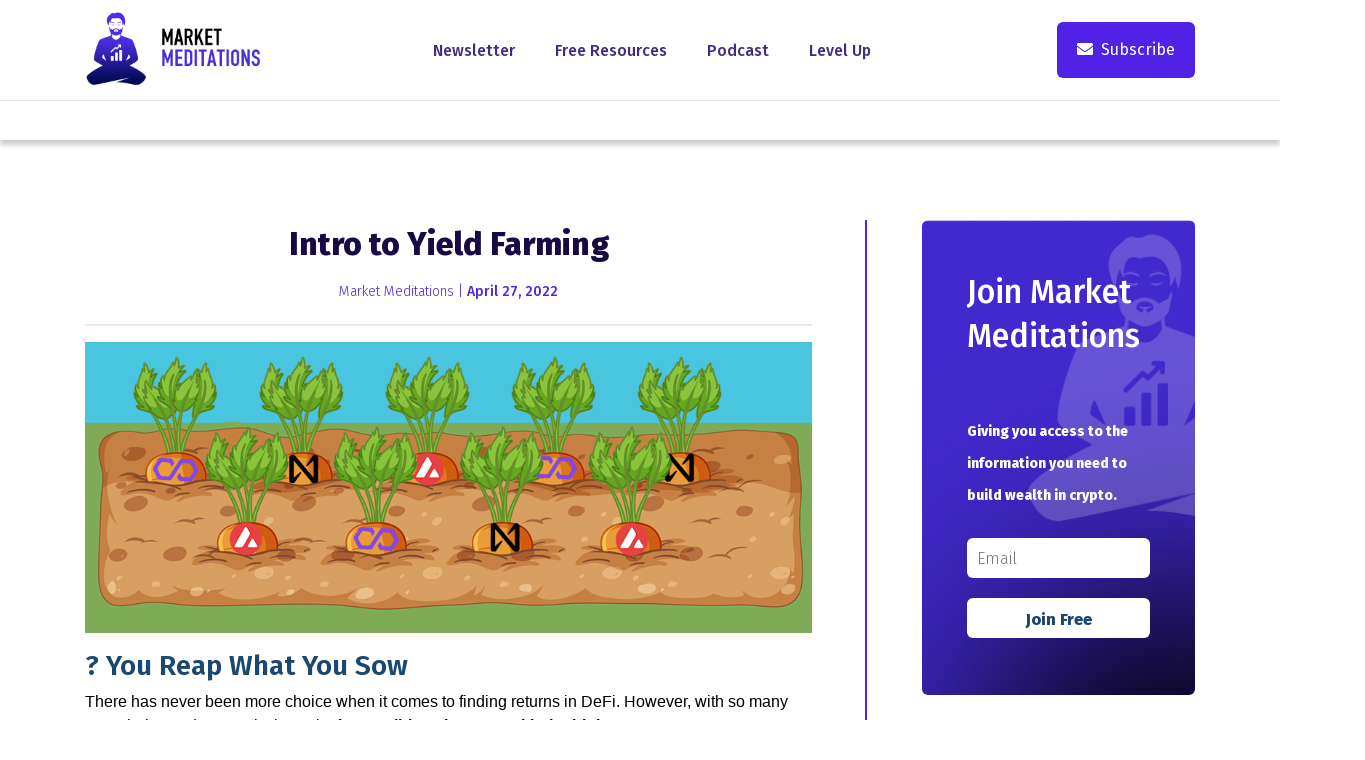

--- FILE ---
content_type: text/html; charset=UTF-8
request_url: https://www.marketmeditations.io/intro-to-yield-farming/
body_size: 12068
content:
<!DOCTYPE HTML>
<html lang="en">
<head>
	<!-- Google Tag Manager (noscript) -->
	<noscript><iframe src="https://www.googletagmanager.com/ns.html?id=GTM-56C944N"
	height="0" width="0" style="display:none;visibility:hidden"></iframe></noscript>
	<!-- End Google Tag Manager (noscript) -->
	<meta charset="utf-8">
    <meta http-equiv="X-UA-Compatible" content="IE=edge">
    <meta name="viewport" content="width=device-width, initial-scale=1">
	<title>Intro to Yield Farming - Market Meditations</title>
    <meta name='robots' content='index, follow, max-image-preview:large, max-snippet:-1, max-video-preview:-1' />

	<!-- This site is optimized with the Yoast SEO plugin v20.6 - https://yoast.com/wordpress/plugins/seo/ -->
	<link rel="canonical" href="https://www.marketmeditations.io/intro-to-yield-farming/" />
	<meta property="og:locale" content="en_US" />
	<meta property="og:type" content="article" />
	<meta property="og:title" content="Intro to Yield Farming - Market Meditations" />
	<meta property="og:description" content="? You Reap What You Sow  There has never been more choice when it comes to finding returns..." />
	<meta property="og:url" content="https://www.marketmeditations.io/intro-to-yield-farming/" />
	<meta property="og:site_name" content="Market Meditations" />
	<meta property="article:published_time" content="2022-04-27T15:10:13+00:00" />
	<meta property="article:modified_time" content="2022-06-08T16:54:30+00:00" />
	<meta property="og:image" content="https://www.marketmeditations.io/wp-content/uploads/2022/06/yeil-farming.png" />
	<meta property="og:image:width" content="1000" />
	<meta property="og:image:height" content="400" />
	<meta property="og:image:type" content="image/png" />
	<meta name="author" content="Market Meditations" />
	<meta name="twitter:card" content="summary_large_image" />
	<meta name="twitter:label1" content="Written by" />
	<meta name="twitter:data1" content="Market Meditations" />
	<meta name="twitter:label2" content="Est. reading time" />
	<meta name="twitter:data2" content="3 minutes" />
	<script type="application/ld+json" class="yoast-schema-graph">{"@context":"https://schema.org","@graph":[{"@type":"WebPage","@id":"https://www.marketmeditations.io/intro-to-yield-farming/","url":"https://www.marketmeditations.io/intro-to-yield-farming/","name":"Intro to Yield Farming - Market Meditations","isPartOf":{"@id":"https://www.marketmeditations.io/#website"},"primaryImageOfPage":{"@id":"https://www.marketmeditations.io/intro-to-yield-farming/#primaryimage"},"image":{"@id":"https://www.marketmeditations.io/intro-to-yield-farming/#primaryimage"},"thumbnailUrl":"https://www.marketmeditations.io/wp-content/uploads/2022/06/yeil-farming.png","datePublished":"2022-04-27T15:10:13+00:00","dateModified":"2022-06-08T16:54:30+00:00","author":{"@id":"https://www.marketmeditations.io/#/schema/person/5b8d0845c6ebf52272566492ca510926"},"breadcrumb":{"@id":"https://www.marketmeditations.io/intro-to-yield-farming/#breadcrumb"},"inLanguage":"en-US","potentialAction":[{"@type":"ReadAction","target":["https://www.marketmeditations.io/intro-to-yield-farming/"]}]},{"@type":"ImageObject","inLanguage":"en-US","@id":"https://www.marketmeditations.io/intro-to-yield-farming/#primaryimage","url":"https://www.marketmeditations.io/wp-content/uploads/2022/06/yeil-farming.png","contentUrl":"https://www.marketmeditations.io/wp-content/uploads/2022/06/yeil-farming.png","width":1000,"height":400},{"@type":"BreadcrumbList","@id":"https://www.marketmeditations.io/intro-to-yield-farming/#breadcrumb","itemListElement":[{"@type":"ListItem","position":1,"name":"Home","item":"https://www.marketmeditations.io/"},{"@type":"ListItem","position":2,"name":"News","item":"https://www.marketmeditations.io/news/"},{"@type":"ListItem","position":3,"name":"Intro to Yield Farming"}]},{"@type":"WebSite","@id":"https://www.marketmeditations.io/#website","url":"https://www.marketmeditations.io/","name":"Market Meditations","description":"Just another WordPress site","potentialAction":[{"@type":"SearchAction","target":{"@type":"EntryPoint","urlTemplate":"https://www.marketmeditations.io/?s={search_term_string}"},"query-input":"required name=search_term_string"}],"inLanguage":"en-US"},{"@type":"Person","@id":"https://www.marketmeditations.io/#/schema/person/5b8d0845c6ebf52272566492ca510926","name":"Market Meditations","image":{"@type":"ImageObject","inLanguage":"en-US","@id":"https://www.marketmeditations.io/#/schema/person/image/","url":"https://secure.gravatar.com/avatar/f23e15952bb0395a954329ed931559d354f3e1af961df25468d6492f0237c6cc?s=96&d=mm&r=g","contentUrl":"https://secure.gravatar.com/avatar/f23e15952bb0395a954329ed931559d354f3e1af961df25468d6492f0237c6cc?s=96&d=mm&r=g","caption":"Market Meditations"},"sameAs":["http://staging.yellingmule.com/mm"],"url":"https://www.marketmeditations.io/author/market_press/"}]}</script>
	<!-- / Yoast SEO plugin. -->


<link rel='dns-prefetch' href='//code.jquery.com' />
<link rel='dns-prefetch' href='//cdn.jsdelivr.net' />
<link rel='dns-prefetch' href='//fonts.googleapis.com' />
<link rel='dns-prefetch' href='//use.fontawesome.com' />
<link rel="alternate" type="application/rss+xml" title="Market Meditations &raquo; Feed" href="https://www.marketmeditations.io/feed/" />
<link rel="alternate" type="application/rss+xml" title="Market Meditations &raquo; Comments Feed" href="https://www.marketmeditations.io/comments/feed/" />
<link rel="alternate" title="oEmbed (JSON)" type="application/json+oembed" href="https://www.marketmeditations.io/wp-json/oembed/1.0/embed?url=https%3A%2F%2Fwww.marketmeditations.io%2Fintro-to-yield-farming%2F" />
<link rel="alternate" title="oEmbed (XML)" type="text/xml+oembed" href="https://www.marketmeditations.io/wp-json/oembed/1.0/embed?url=https%3A%2F%2Fwww.marketmeditations.io%2Fintro-to-yield-farming%2F&#038;format=xml" />
<style id='wp-img-auto-sizes-contain-inline-css' type='text/css'>
img:is([sizes=auto i],[sizes^="auto," i]){contain-intrinsic-size:3000px 1500px}
/*# sourceURL=wp-img-auto-sizes-contain-inline-css */
</style>
<style id='wp-emoji-styles-inline-css' type='text/css'>

	img.wp-smiley, img.emoji {
		display: inline !important;
		border: none !important;
		box-shadow: none !important;
		height: 1em !important;
		width: 1em !important;
		margin: 0 0.07em !important;
		vertical-align: -0.1em !important;
		background: none !important;
		padding: 0 !important;
	}
/*# sourceURL=wp-emoji-styles-inline-css */
</style>
<style id='wp-block-library-inline-css' type='text/css'>
:root{--wp-block-synced-color:#7a00df;--wp-block-synced-color--rgb:122,0,223;--wp-bound-block-color:var(--wp-block-synced-color);--wp-editor-canvas-background:#ddd;--wp-admin-theme-color:#007cba;--wp-admin-theme-color--rgb:0,124,186;--wp-admin-theme-color-darker-10:#006ba1;--wp-admin-theme-color-darker-10--rgb:0,107,160.5;--wp-admin-theme-color-darker-20:#005a87;--wp-admin-theme-color-darker-20--rgb:0,90,135;--wp-admin-border-width-focus:2px}@media (min-resolution:192dpi){:root{--wp-admin-border-width-focus:1.5px}}.wp-element-button{cursor:pointer}:root .has-very-light-gray-background-color{background-color:#eee}:root .has-very-dark-gray-background-color{background-color:#313131}:root .has-very-light-gray-color{color:#eee}:root .has-very-dark-gray-color{color:#313131}:root .has-vivid-green-cyan-to-vivid-cyan-blue-gradient-background{background:linear-gradient(135deg,#00d084,#0693e3)}:root .has-purple-crush-gradient-background{background:linear-gradient(135deg,#34e2e4,#4721fb 50%,#ab1dfe)}:root .has-hazy-dawn-gradient-background{background:linear-gradient(135deg,#faaca8,#dad0ec)}:root .has-subdued-olive-gradient-background{background:linear-gradient(135deg,#fafae1,#67a671)}:root .has-atomic-cream-gradient-background{background:linear-gradient(135deg,#fdd79a,#004a59)}:root .has-nightshade-gradient-background{background:linear-gradient(135deg,#330968,#31cdcf)}:root .has-midnight-gradient-background{background:linear-gradient(135deg,#020381,#2874fc)}:root{--wp--preset--font-size--normal:16px;--wp--preset--font-size--huge:42px}.has-regular-font-size{font-size:1em}.has-larger-font-size{font-size:2.625em}.has-normal-font-size{font-size:var(--wp--preset--font-size--normal)}.has-huge-font-size{font-size:var(--wp--preset--font-size--huge)}.has-text-align-center{text-align:center}.has-text-align-left{text-align:left}.has-text-align-right{text-align:right}.has-fit-text{white-space:nowrap!important}#end-resizable-editor-section{display:none}.aligncenter{clear:both}.items-justified-left{justify-content:flex-start}.items-justified-center{justify-content:center}.items-justified-right{justify-content:flex-end}.items-justified-space-between{justify-content:space-between}.screen-reader-text{border:0;clip-path:inset(50%);height:1px;margin:-1px;overflow:hidden;padding:0;position:absolute;width:1px;word-wrap:normal!important}.screen-reader-text:focus{background-color:#ddd;clip-path:none;color:#444;display:block;font-size:1em;height:auto;left:5px;line-height:normal;padding:15px 23px 14px;text-decoration:none;top:5px;width:auto;z-index:100000}html :where(.has-border-color){border-style:solid}html :where([style*=border-top-color]){border-top-style:solid}html :where([style*=border-right-color]){border-right-style:solid}html :where([style*=border-bottom-color]){border-bottom-style:solid}html :where([style*=border-left-color]){border-left-style:solid}html :where([style*=border-width]){border-style:solid}html :where([style*=border-top-width]){border-top-style:solid}html :where([style*=border-right-width]){border-right-style:solid}html :where([style*=border-bottom-width]){border-bottom-style:solid}html :where([style*=border-left-width]){border-left-style:solid}html :where(img[class*=wp-image-]){height:auto;max-width:100%}:where(figure){margin:0 0 1em}html :where(.is-position-sticky){--wp-admin--admin-bar--position-offset:var(--wp-admin--admin-bar--height,0px)}@media screen and (max-width:600px){html :where(.is-position-sticky){--wp-admin--admin-bar--position-offset:0px}}

/*# sourceURL=wp-block-library-inline-css */
</style><style id='global-styles-inline-css' type='text/css'>
:root{--wp--preset--aspect-ratio--square: 1;--wp--preset--aspect-ratio--4-3: 4/3;--wp--preset--aspect-ratio--3-4: 3/4;--wp--preset--aspect-ratio--3-2: 3/2;--wp--preset--aspect-ratio--2-3: 2/3;--wp--preset--aspect-ratio--16-9: 16/9;--wp--preset--aspect-ratio--9-16: 9/16;--wp--preset--color--black: #000000;--wp--preset--color--cyan-bluish-gray: #abb8c3;--wp--preset--color--white: #ffffff;--wp--preset--color--pale-pink: #f78da7;--wp--preset--color--vivid-red: #cf2e2e;--wp--preset--color--luminous-vivid-orange: #ff6900;--wp--preset--color--luminous-vivid-amber: #fcb900;--wp--preset--color--light-green-cyan: #7bdcb5;--wp--preset--color--vivid-green-cyan: #00d084;--wp--preset--color--pale-cyan-blue: #8ed1fc;--wp--preset--color--vivid-cyan-blue: #0693e3;--wp--preset--color--vivid-purple: #9b51e0;--wp--preset--gradient--vivid-cyan-blue-to-vivid-purple: linear-gradient(135deg,rgb(6,147,227) 0%,rgb(155,81,224) 100%);--wp--preset--gradient--light-green-cyan-to-vivid-green-cyan: linear-gradient(135deg,rgb(122,220,180) 0%,rgb(0,208,130) 100%);--wp--preset--gradient--luminous-vivid-amber-to-luminous-vivid-orange: linear-gradient(135deg,rgb(252,185,0) 0%,rgb(255,105,0) 100%);--wp--preset--gradient--luminous-vivid-orange-to-vivid-red: linear-gradient(135deg,rgb(255,105,0) 0%,rgb(207,46,46) 100%);--wp--preset--gradient--very-light-gray-to-cyan-bluish-gray: linear-gradient(135deg,rgb(238,238,238) 0%,rgb(169,184,195) 100%);--wp--preset--gradient--cool-to-warm-spectrum: linear-gradient(135deg,rgb(74,234,220) 0%,rgb(151,120,209) 20%,rgb(207,42,186) 40%,rgb(238,44,130) 60%,rgb(251,105,98) 80%,rgb(254,248,76) 100%);--wp--preset--gradient--blush-light-purple: linear-gradient(135deg,rgb(255,206,236) 0%,rgb(152,150,240) 100%);--wp--preset--gradient--blush-bordeaux: linear-gradient(135deg,rgb(254,205,165) 0%,rgb(254,45,45) 50%,rgb(107,0,62) 100%);--wp--preset--gradient--luminous-dusk: linear-gradient(135deg,rgb(255,203,112) 0%,rgb(199,81,192) 50%,rgb(65,88,208) 100%);--wp--preset--gradient--pale-ocean: linear-gradient(135deg,rgb(255,245,203) 0%,rgb(182,227,212) 50%,rgb(51,167,181) 100%);--wp--preset--gradient--electric-grass: linear-gradient(135deg,rgb(202,248,128) 0%,rgb(113,206,126) 100%);--wp--preset--gradient--midnight: linear-gradient(135deg,rgb(2,3,129) 0%,rgb(40,116,252) 100%);--wp--preset--font-size--small: 13px;--wp--preset--font-size--medium: 20px;--wp--preset--font-size--large: 36px;--wp--preset--font-size--x-large: 42px;--wp--preset--spacing--20: 0.44rem;--wp--preset--spacing--30: 0.67rem;--wp--preset--spacing--40: 1rem;--wp--preset--spacing--50: 1.5rem;--wp--preset--spacing--60: 2.25rem;--wp--preset--spacing--70: 3.38rem;--wp--preset--spacing--80: 5.06rem;--wp--preset--shadow--natural: 6px 6px 9px rgba(0, 0, 0, 0.2);--wp--preset--shadow--deep: 12px 12px 50px rgba(0, 0, 0, 0.4);--wp--preset--shadow--sharp: 6px 6px 0px rgba(0, 0, 0, 0.2);--wp--preset--shadow--outlined: 6px 6px 0px -3px rgb(255, 255, 255), 6px 6px rgb(0, 0, 0);--wp--preset--shadow--crisp: 6px 6px 0px rgb(0, 0, 0);}:where(.is-layout-flex){gap: 0.5em;}:where(.is-layout-grid){gap: 0.5em;}body .is-layout-flex{display: flex;}.is-layout-flex{flex-wrap: wrap;align-items: center;}.is-layout-flex > :is(*, div){margin: 0;}body .is-layout-grid{display: grid;}.is-layout-grid > :is(*, div){margin: 0;}:where(.wp-block-columns.is-layout-flex){gap: 2em;}:where(.wp-block-columns.is-layout-grid){gap: 2em;}:where(.wp-block-post-template.is-layout-flex){gap: 1.25em;}:where(.wp-block-post-template.is-layout-grid){gap: 1.25em;}.has-black-color{color: var(--wp--preset--color--black) !important;}.has-cyan-bluish-gray-color{color: var(--wp--preset--color--cyan-bluish-gray) !important;}.has-white-color{color: var(--wp--preset--color--white) !important;}.has-pale-pink-color{color: var(--wp--preset--color--pale-pink) !important;}.has-vivid-red-color{color: var(--wp--preset--color--vivid-red) !important;}.has-luminous-vivid-orange-color{color: var(--wp--preset--color--luminous-vivid-orange) !important;}.has-luminous-vivid-amber-color{color: var(--wp--preset--color--luminous-vivid-amber) !important;}.has-light-green-cyan-color{color: var(--wp--preset--color--light-green-cyan) !important;}.has-vivid-green-cyan-color{color: var(--wp--preset--color--vivid-green-cyan) !important;}.has-pale-cyan-blue-color{color: var(--wp--preset--color--pale-cyan-blue) !important;}.has-vivid-cyan-blue-color{color: var(--wp--preset--color--vivid-cyan-blue) !important;}.has-vivid-purple-color{color: var(--wp--preset--color--vivid-purple) !important;}.has-black-background-color{background-color: var(--wp--preset--color--black) !important;}.has-cyan-bluish-gray-background-color{background-color: var(--wp--preset--color--cyan-bluish-gray) !important;}.has-white-background-color{background-color: var(--wp--preset--color--white) !important;}.has-pale-pink-background-color{background-color: var(--wp--preset--color--pale-pink) !important;}.has-vivid-red-background-color{background-color: var(--wp--preset--color--vivid-red) !important;}.has-luminous-vivid-orange-background-color{background-color: var(--wp--preset--color--luminous-vivid-orange) !important;}.has-luminous-vivid-amber-background-color{background-color: var(--wp--preset--color--luminous-vivid-amber) !important;}.has-light-green-cyan-background-color{background-color: var(--wp--preset--color--light-green-cyan) !important;}.has-vivid-green-cyan-background-color{background-color: var(--wp--preset--color--vivid-green-cyan) !important;}.has-pale-cyan-blue-background-color{background-color: var(--wp--preset--color--pale-cyan-blue) !important;}.has-vivid-cyan-blue-background-color{background-color: var(--wp--preset--color--vivid-cyan-blue) !important;}.has-vivid-purple-background-color{background-color: var(--wp--preset--color--vivid-purple) !important;}.has-black-border-color{border-color: var(--wp--preset--color--black) !important;}.has-cyan-bluish-gray-border-color{border-color: var(--wp--preset--color--cyan-bluish-gray) !important;}.has-white-border-color{border-color: var(--wp--preset--color--white) !important;}.has-pale-pink-border-color{border-color: var(--wp--preset--color--pale-pink) !important;}.has-vivid-red-border-color{border-color: var(--wp--preset--color--vivid-red) !important;}.has-luminous-vivid-orange-border-color{border-color: var(--wp--preset--color--luminous-vivid-orange) !important;}.has-luminous-vivid-amber-border-color{border-color: var(--wp--preset--color--luminous-vivid-amber) !important;}.has-light-green-cyan-border-color{border-color: var(--wp--preset--color--light-green-cyan) !important;}.has-vivid-green-cyan-border-color{border-color: var(--wp--preset--color--vivid-green-cyan) !important;}.has-pale-cyan-blue-border-color{border-color: var(--wp--preset--color--pale-cyan-blue) !important;}.has-vivid-cyan-blue-border-color{border-color: var(--wp--preset--color--vivid-cyan-blue) !important;}.has-vivid-purple-border-color{border-color: var(--wp--preset--color--vivid-purple) !important;}.has-vivid-cyan-blue-to-vivid-purple-gradient-background{background: var(--wp--preset--gradient--vivid-cyan-blue-to-vivid-purple) !important;}.has-light-green-cyan-to-vivid-green-cyan-gradient-background{background: var(--wp--preset--gradient--light-green-cyan-to-vivid-green-cyan) !important;}.has-luminous-vivid-amber-to-luminous-vivid-orange-gradient-background{background: var(--wp--preset--gradient--luminous-vivid-amber-to-luminous-vivid-orange) !important;}.has-luminous-vivid-orange-to-vivid-red-gradient-background{background: var(--wp--preset--gradient--luminous-vivid-orange-to-vivid-red) !important;}.has-very-light-gray-to-cyan-bluish-gray-gradient-background{background: var(--wp--preset--gradient--very-light-gray-to-cyan-bluish-gray) !important;}.has-cool-to-warm-spectrum-gradient-background{background: var(--wp--preset--gradient--cool-to-warm-spectrum) !important;}.has-blush-light-purple-gradient-background{background: var(--wp--preset--gradient--blush-light-purple) !important;}.has-blush-bordeaux-gradient-background{background: var(--wp--preset--gradient--blush-bordeaux) !important;}.has-luminous-dusk-gradient-background{background: var(--wp--preset--gradient--luminous-dusk) !important;}.has-pale-ocean-gradient-background{background: var(--wp--preset--gradient--pale-ocean) !important;}.has-electric-grass-gradient-background{background: var(--wp--preset--gradient--electric-grass) !important;}.has-midnight-gradient-background{background: var(--wp--preset--gradient--midnight) !important;}.has-small-font-size{font-size: var(--wp--preset--font-size--small) !important;}.has-medium-font-size{font-size: var(--wp--preset--font-size--medium) !important;}.has-large-font-size{font-size: var(--wp--preset--font-size--large) !important;}.has-x-large-font-size{font-size: var(--wp--preset--font-size--x-large) !important;}
/*# sourceURL=global-styles-inline-css */
</style>

<style id='classic-theme-styles-inline-css' type='text/css'>
/*! This file is auto-generated */
.wp-block-button__link{color:#fff;background-color:#32373c;border-radius:9999px;box-shadow:none;text-decoration:none;padding:calc(.667em + 2px) calc(1.333em + 2px);font-size:1.125em}.wp-block-file__button{background:#32373c;color:#fff;text-decoration:none}
/*# sourceURL=/wp-includes/css/classic-themes.min.css */
</style>
<link rel='stylesheet' id='font-google-css' href='https://fonts.googleapis.com/css2?family=Fira+Sans:wght@300;400;500;600;700;800&#038;display=swap' type='text/css' media='all' />
<link rel='stylesheet' id='font-awesome-css' href='https://use.fontawesome.com/releases/v5.15.3/css/all.css' type='text/css' media='all' />
<link rel='stylesheet' id='bootstrap-css' href='https://cdn.jsdelivr.net/npm/bootstrap@4.6.0/dist/css/bootstrap.min.css' type='text/css' media='all' />
<link rel='stylesheet' id='slick-css' href='https://www.marketmeditations.io/wp-content/themes/mm/public/js/slick/slick.css' type='text/css' media='all' />
<link rel='stylesheet' id='slick-theme-css' href='https://www.marketmeditations.io/wp-content/themes/mm/public/js/slick/slick-theme.css' type='text/css' media='all' />
<link rel='stylesheet' id='main-style-css' href='https://www.marketmeditations.io/wp-content/themes/mm/style.css?ver=1769089964' type='text/css' media='all' />
<link rel='stylesheet' id='mobile-media-css' href='https://www.marketmeditations.io/wp-content/themes/mm/public/css/media.css?ver=1.251' type='text/css' media='all' />
<script type="text/javascript" src="https://www.marketmeditations.io/wp-includes/js/jquery/jquery.min.js?ver=3.7.1" id="jquery-core-js"></script>
<script type="text/javascript" src="https://www.marketmeditations.io/wp-includes/js/jquery/jquery-migrate.min.js?ver=3.4.1" id="jquery-migrate-js"></script>
<script type="text/javascript" id="accordions_js-js-extra">
/* <![CDATA[ */
var accordions_ajax = {"accordions_ajaxurl":"https://www.marketmeditations.io/wp-admin/admin-ajax.php"};
//# sourceURL=accordions_js-js-extra
/* ]]> */
</script>
<script type="text/javascript" src="https://www.marketmeditations.io/wp-content/plugins/accordions/assets/frontend/js/scripts.js?ver=6.9" id="accordions_js-js"></script>
<link rel="https://api.w.org/" href="https://www.marketmeditations.io/wp-json/" /><link rel="alternate" title="JSON" type="application/json" href="https://www.marketmeditations.io/wp-json/wp/v2/posts/48095216924" /><link rel="EditURI" type="application/rsd+xml" title="RSD" href="https://www.marketmeditations.io/xmlrpc.php?rsd" />
<meta name="generator" content="WordPress 6.9" />
<link rel='shortlink' href='https://www.marketmeditations.io/?p=48095216924' />
<meta name="cdp-version" content="1.3.9" />	<link rel="apple-touch-icon" sizes="57x57" href="/apple-icon-57x57.png">
	<link rel="apple-touch-icon" sizes="60x60" href="/apple-icon-60x60.png">
	<link rel="apple-touch-icon" sizes="72x72" href="/apple-icon-72x72.png">
	<link rel="apple-touch-icon" sizes="76x76" href="/apple-icon-76x76.png">
	<link rel="apple-touch-icon" sizes="114x114" href="/apple-icon-114x114.png">
	<link rel="apple-touch-icon" sizes="120x120" href="/apple-icon-120x120.png">
	<link rel="apple-touch-icon" sizes="144x144" href="/apple-icon-144x144.png">
	<link rel="apple-touch-icon" sizes="152x152" href="/apple-icon-152x152.png">
	<link rel="apple-touch-icon" sizes="180x180" href="/apple-icon-180x180.png">
	<link rel="icon" type="image/png" sizes="192x192"  href="/android-icon-192x192.png">
	<link rel="icon" type="image/png" sizes="32x32" href="/favicon-32x32.png">
	<link rel="icon" type="image/png" sizes="96x96" href="/favicon-96x96.png">
	<link rel="icon" type="image/png" sizes="16x16" href="/favicon-16x16.png">
	<link rel="manifest" href="/manifest.json">
	<meta name="msapplication-TileColor" content="#ffffff">
	<meta name="msapplication-TileImage" content="/ms-icon-144x144.png">
	<meta name="theme-color" content="#ffffff">
	<link rel="preconnect" href="https://fonts.googleapis.com">
	<link rel="preconnect" href="https://fonts.gstatic.com" crossorigin>
	<!-- No Conflict jQuery -->
    <script type="text/javascript">
		jQuery.noConflict();
	</script>

	<!-- Global site tag (gtag.js) - Google Analytics -->
	<script async src="https://www.googletagmanager.com/gtag/js?id=UA-224156977-1"></script>
	<script>
	  window.dataLayer = window.dataLayer || [];
	  function gtag(){dataLayer.push(arguments);}
	  gtag('js', new Date());

	  gtag('config', 'UA-224156977-1');
	</script>
	<!-- Global site tag (gtag.js) - Google Analytics -->
	<script async src="https://www.googletagmanager.com/gtag/js?id=G-1RB257C7K4"></script>
	<script>
	  window.dataLayer = window.dataLayer || [];
	  function gtag(){dataLayer.push(arguments);}
	  gtag('js', new Date());

	  gtag('config', 'G-1RB257C7K4');
	</script>
	<!-- Google Tag Manager -->
	<script>(function(w,d,s,l,i){w[l]=w[l]||[];w[l].push({'gtm.start':
	new Date().getTime(),event:'gtm.js'});var f=d.getElementsByTagName(s)[0],
	j=d.createElement(s),dl=l!='dataLayer'?'&l='+l:'';j.async=true;j.src=
	'https://www.googletagmanager.com/gtm.js?id='+i+dl;f.parentNode.insertBefore(j,f);
	})(window,document,'script','dataLayer','GTM-56C944N');</script>
	<!-- End Google Tag Manager -->
	<!-- Facebook Pixel Code -->
	<script>
	!function(f,b,e,v,n,t,s){if(f.fbq)return;n=f.fbq=function(){n.callMethod?
	n.callMethod.apply(n,arguments):n.queue.push(arguments)};if(!f._fbq)f._fbq=n;
	n.push=n;n.loaded=!0;n.version='2.0';n.queue=[];t=b.createElement(e);t.async=!0;
	t.src=v;s=b.getElementsByTagName(e)[0];s.parentNode.insertBefore(t,s)}(window,
	document,'script','https://connect.facebook.net/en_US/fbevents.js');
	fbq('init', '768822387130341'); // Insert your pixel ID here.
	fbq('track', 'PageView');
	</script>
	<noscript><img height="1" width="1" style="display:none"
	src="https://www.facebook.com/tr?id=768822387130341&ev=PageView&noscript=1"
	/></noscript>
</head>
<body class="wp-singular post-template-default single single-post postid-48095216924 single-format-standard wp-theme-mm">

<body>
<!-- Google Tag Manager -->
<script>(function(w,d,s,l,i){w[l]=w[l]||[];w[l].push({'gtm.start':
new Date().getTime(),event:'gtm.js'});var f=d.getElementsByTagName(s)[0],
j=d.createElement(s),dl=l!='dataLayer'?'&l='+l:'';j.async=true;j.src=
'https://www.googletagmanager.com/gtm.js?id='+i+dl;f.parentNode.insertBefore(j,f);
})(window,document,'script','dataLayer','GTM-56C944N');</script>
<!-- End Google Tag Manager -->



<style>
.ym_ticker {
	display: none;
}
</style>





<header class="ym_header    ym_not_fixed" role="banner">
	<nav class="container">
		<section>
			<div class="ym_header_logo">
				
				<a href="https://www.marketmeditations.io">
										<img src="https://www.marketmeditations.io/wp-content/uploads/2022/03/mm-logo-stacked.png" alt="">
				</a>
						</div>

		
							
															<ul class="ym_top_level_nav main">
																						
							<li>
																<a href="https://www.marketmeditations.io/newsletter/" target="_self">Newsletter</a>
															</li>
													
							<li>
																<a href="https://www.marketmeditations.io/category/guides/" target="_self">Free Resources</a>
															</li>
													
							<li>
																<a href="https://www.youtube.com/c/marketmeditations" target="_blank">Podcast</a>
															</li>
													
							<li>
																<a href="https://www.marketmeditations.io/inner-circle/" target="_self">Level Up</a>
																	<ul>
																																<li>
												<a href="/inner-circle-posts/" target="_self">Pro Resources</a>
											</li>
																																<li>
												<a href="/inner-circle/" target="_self">Learn More</a>
											</li>
																			</ul>
															</li>
																			<li class="ym_show_mobile">
								<a href="https://account.marketmeditations.io/login/_intro-to-yield-farming_">Login</a>
							</li>
													</li>
					</ul>
																																				<div class="ym_header_button">
							
							<ul class="ym_top_level_nav_search">
								 
							</ul>
							
																				<a href="https://account.marketmeditations.io/join" target="_self" data-toggle="modal" data-target="#subscribeModal" class="ym_sub_button show_desktop"><i class="fas fa-envelope" aria-hidden="true"></i>Subscribe</a>
												</div>
													<img class="ym_mobile_hamburger" src="https://www.marketmeditations.io/wp-content/themes/mm/public/img/hamburger.svg" alt="Open Menu">
				<img class="ym_mobile_hamburger_close" src="https://www.marketmeditations.io/wp-content/themes/mm/public/img/hamburger-close.svg" alt="Close Menu">
			
		
		</section>	
	</nav>

		<div class="ym_ticker">
		<div class="container">
			<div class="marquee">
											
			</div>
		</div>
	</span>
</header>





<main role="main">

	<section class="ym_content">
        <div class="container">
            <section class="ym_main_content_container">
                <div class="ym_main_content">
                	
                    <div class="ym_latest_article">
                        <h1>Intro to Yield Farming</h1>
                        <p>Market Meditations | <span>April 27, 2022</span></p>
                    </div>

                    <div class="ym_divider"></div>

                
                    <div id="ym_article_container_wrap" class="ym_article_container">
                    	                    		<div class="ym_article_image">
                    			<img src="https://www.marketmeditations.io/wp-content/uploads/2022/06/yeil-farming.png">
                    		</div>
                    	                        <h3><strong>? You Reap What You Sow </strong></h3>
<p>There has never been more choice when it comes to finding returns in DeFi. However, with so many new chains and protocols, it can be <strong>impossible to keep up with the highest returns. </strong></p>
<p>For part 1 of our yield farming series (<strong><a href="https://marketmeditations.io/p/yield-strategies-for-beginners?s=w" rel="">click here for a course breakdown</a></strong>) we will show how, using <strong><a href="https://go.nansen.ai/LPdrRM" rel="">Nansen</a>,</strong> we can track money flows across DeFi to see where both smart and retail money is flowing in real-time.</p>
<p><strong>Identifying Hot Ecosystems</strong></p>
<p>In order to use a blockchain, you must first transfer assets to that blockchain in a process known as bridging. <strong><a href="https://go.nansen.ai/LPdrRM" rel="">Nansen</a> </strong>allows us to track the smart contracts that facilitate this bridging showing <strong>how many top crypto investors are transferring their funds to a specific blockchain</strong>:</p>
<div class="captioned-image-container">
<figure><a class="image-link image2" href="https://substackcdn.com/image/fetch/f_auto,q_auto:good,fl_progressive:steep/https%3A%2F%2Fbucketeer-e05bbc84-baa3-437e-9518-adb32be77984.s3.amazonaws.com%2Fpublic%2Fimages%2F01155b74-b768-413d-8e1b-4007fd6fb102_1600x341.png" target="_blank" rel="nofollow noopener"><picture><source srcset="https://substackcdn.com/image/fetch/w_424,c_limit,f_webp,q_auto:good,fl_progressive:steep/https%3A%2F%2Fbucketeer-e05bbc84-baa3-437e-9518-adb32be77984.s3.amazonaws.com%2Fpublic%2Fimages%2F01155b74-b768-413d-8e1b-4007fd6fb102_1600x341.png 424w, https://substackcdn.com/image/fetch/w_848,c_limit,f_webp,q_auto:good,fl_progressive:steep/https%3A%2F%2Fbucketeer-e05bbc84-baa3-437e-9518-adb32be77984.s3.amazonaws.com%2Fpublic%2Fimages%2F01155b74-b768-413d-8e1b-4007fd6fb102_1600x341.png 848w, https://substackcdn.com/image/fetch/w_1272,c_limit,f_webp,q_auto:good,fl_progressive:steep/https%3A%2F%2Fbucketeer-e05bbc84-baa3-437e-9518-adb32be77984.s3.amazonaws.com%2Fpublic%2Fimages%2F01155b74-b768-413d-8e1b-4007fd6fb102_1600x341.png 1272w, https://substackcdn.com/image/fetch/w_1456,c_limit,f_webp,q_auto:good,fl_progressive:steep/https%3A%2F%2Fbucketeer-e05bbc84-baa3-437e-9518-adb32be77984.s3.amazonaws.com%2Fpublic%2Fimages%2F01155b74-b768-413d-8e1b-4007fd6fb102_1600x341.png 1456w" type="image/webp" sizes="100vw" /><img fetchpriority="high" decoding="async" class="sizing-normal" src="https://substackcdn.com/image/fetch/w_1456,c_limit,f_auto,q_auto:good,fl_progressive:steep/https%3A%2F%2Fbucketeer-e05bbc84-baa3-437e-9518-adb32be77984.s3.amazonaws.com%2Fpublic%2Fimages%2F01155b74-b768-413d-8e1b-4007fd6fb102_1600x341.png" sizes="100vw" srcset="https://substackcdn.com/image/fetch/w_424,c_limit,f_auto,q_auto:good,fl_progressive:steep/https%3A%2F%2Fbucketeer-e05bbc84-baa3-437e-9518-adb32be77984.s3.amazonaws.com%2Fpublic%2Fimages%2F01155b74-b768-413d-8e1b-4007fd6fb102_1600x341.png 424w, https://substackcdn.com/image/fetch/w_848,c_limit,f_auto,q_auto:good,fl_progressive:steep/https%3A%2F%2Fbucketeer-e05bbc84-baa3-437e-9518-adb32be77984.s3.amazonaws.com%2Fpublic%2Fimages%2F01155b74-b768-413d-8e1b-4007fd6fb102_1600x341.png 848w, https://substackcdn.com/image/fetch/w_1272,c_limit,f_auto,q_auto:good,fl_progressive:steep/https%3A%2F%2Fbucketeer-e05bbc84-baa3-437e-9518-adb32be77984.s3.amazonaws.com%2Fpublic%2Fimages%2F01155b74-b768-413d-8e1b-4007fd6fb102_1600x341.png 1272w, https://substackcdn.com/image/fetch/w_1456,c_limit,f_auto,q_auto:good,fl_progressive:steep/https%3A%2F%2Fbucketeer-e05bbc84-baa3-437e-9518-adb32be77984.s3.amazonaws.com%2Fpublic%2Fimages%2F01155b74-b768-413d-8e1b-4007fd6fb102_1600x341.png 1456w" alt="" width="1456" height="310" data-attrs="{&quot;src&quot;:&quot;https://bucketeer-e05bbc84-baa3-437e-9518-adb32be77984.s3.amazonaws.com/public/images/01155b74-b768-413d-8e1b-4007fd6fb102_1600x341.png&quot;,&quot;fullscreen&quot;:null,&quot;imageSize&quot;:null,&quot;height&quot;:310,&quot;width&quot;:1456,&quot;resizeWidth&quot;:null,&quot;bytes&quot;:null,&quot;alt&quot;:null,&quot;title&quot;:null,&quot;type&quot;:null,&quot;href&quot;:null}" /></picture></a></figure>
</div>
<p><strong><a href="https://go.nansen.ai/LPdrRM" rel="">Nansen</a></strong><em>: 20/04/2022 &#8211; Bridge Builder sorted by number of Smart Money Depositors</em></p>
<ul>
<li>The Near blockchain has received the most number of smart money depositors indicating that there may be a number of opportunities on that chain.</li>
<li>Avalanche is the second favourite chain amongst smart money. Whilst there are a large number of smart money depositors, total depositors have decreased over the last week, indicating there may be opportunities that less informed participants are not aware of.</li>
</ul>
<p><strong>Tracking the Smart Money</strong></p>
<p>Now we have identified hot ecosystems, we can <strong>dive deeper into the smart money depositing assets into these ecosystems. </strong>Using<strong> <a href="https://go.nansen.ai/LPdrRM" rel="">Nansen</a> </strong>we can see the top depositors of USDC (one of the most common assets used in DeFi) into the Avalanche Ecosystem:</p>
<div class="captioned-image-container">
<figure><a class="image-link image2" href="https://substackcdn.com/image/fetch/f_auto,q_auto:good,fl_progressive:steep/https%3A%2F%2Fbucketeer-e05bbc84-baa3-437e-9518-adb32be77984.s3.amazonaws.com%2Fpublic%2Fimages%2F69197b56-dc2f-4cdc-b709-228e2bd2156f_1600x431.png" target="_blank" rel="nofollow noopener"><picture><source srcset="https://substackcdn.com/image/fetch/w_424,c_limit,f_webp,q_auto:good,fl_progressive:steep/https%3A%2F%2Fbucketeer-e05bbc84-baa3-437e-9518-adb32be77984.s3.amazonaws.com%2Fpublic%2Fimages%2F69197b56-dc2f-4cdc-b709-228e2bd2156f_1600x431.png 424w, https://substackcdn.com/image/fetch/w_848,c_limit,f_webp,q_auto:good,fl_progressive:steep/https%3A%2F%2Fbucketeer-e05bbc84-baa3-437e-9518-adb32be77984.s3.amazonaws.com%2Fpublic%2Fimages%2F69197b56-dc2f-4cdc-b709-228e2bd2156f_1600x431.png 848w, https://substackcdn.com/image/fetch/w_1272,c_limit,f_webp,q_auto:good,fl_progressive:steep/https%3A%2F%2Fbucketeer-e05bbc84-baa3-437e-9518-adb32be77984.s3.amazonaws.com%2Fpublic%2Fimages%2F69197b56-dc2f-4cdc-b709-228e2bd2156f_1600x431.png 1272w, https://substackcdn.com/image/fetch/w_1456,c_limit,f_webp,q_auto:good,fl_progressive:steep/https%3A%2F%2Fbucketeer-e05bbc84-baa3-437e-9518-adb32be77984.s3.amazonaws.com%2Fpublic%2Fimages%2F69197b56-dc2f-4cdc-b709-228e2bd2156f_1600x431.png 1456w" type="image/webp" sizes="100vw" /><img decoding="async" class="sizing-normal" src="https://substackcdn.com/image/fetch/w_1456,c_limit,f_auto,q_auto:good,fl_progressive:steep/https%3A%2F%2Fbucketeer-e05bbc84-baa3-437e-9518-adb32be77984.s3.amazonaws.com%2Fpublic%2Fimages%2F69197b56-dc2f-4cdc-b709-228e2bd2156f_1600x431.png" sizes="100vw" srcset="https://substackcdn.com/image/fetch/w_424,c_limit,f_auto,q_auto:good,fl_progressive:steep/https%3A%2F%2Fbucketeer-e05bbc84-baa3-437e-9518-adb32be77984.s3.amazonaws.com%2Fpublic%2Fimages%2F69197b56-dc2f-4cdc-b709-228e2bd2156f_1600x431.png 424w, https://substackcdn.com/image/fetch/w_848,c_limit,f_auto,q_auto:good,fl_progressive:steep/https%3A%2F%2Fbucketeer-e05bbc84-baa3-437e-9518-adb32be77984.s3.amazonaws.com%2Fpublic%2Fimages%2F69197b56-dc2f-4cdc-b709-228e2bd2156f_1600x431.png 848w, https://substackcdn.com/image/fetch/w_1272,c_limit,f_auto,q_auto:good,fl_progressive:steep/https%3A%2F%2Fbucketeer-e05bbc84-baa3-437e-9518-adb32be77984.s3.amazonaws.com%2Fpublic%2Fimages%2F69197b56-dc2f-4cdc-b709-228e2bd2156f_1600x431.png 1272w, https://substackcdn.com/image/fetch/w_1456,c_limit,f_auto,q_auto:good,fl_progressive:steep/https%3A%2F%2Fbucketeer-e05bbc84-baa3-437e-9518-adb32be77984.s3.amazonaws.com%2Fpublic%2Fimages%2F69197b56-dc2f-4cdc-b709-228e2bd2156f_1600x431.png 1456w" alt="" width="1456" height="392" data-attrs="{&quot;src&quot;:&quot;https://bucketeer-e05bbc84-baa3-437e-9518-adb32be77984.s3.amazonaws.com/public/images/69197b56-dc2f-4cdc-b709-228e2bd2156f_1600x431.png&quot;,&quot;fullscreen&quot;:null,&quot;imageSize&quot;:null,&quot;height&quot;:392,&quot;width&quot;:1456,&quot;resizeWidth&quot;:null,&quot;bytes&quot;:null,&quot;alt&quot;:null,&quot;title&quot;:null,&quot;type&quot;:null,&quot;href&quot;:null}" /></picture></a></figure>
</div>
<p><strong><a href="https://go.nansen.ai/LPdrRM" rel="">Nansen</a></strong><em>: 27/04/2022 &#8211; Top Depositors of USDC into the Avalanche Bridge, filtered by Smart Money</em></p>
<ul>
<li>Tokens Deposited (Net) is an indication of the number of USDC tokens currently deposited into the ecosystem by individual wallets and reveals the investors that are taking advantage of opportunities on the blockchain.</li>
<li>Most notable on this list are Alameda Research which have over $218m currently on the chain.</li>
</ul>
<p>✅ Tip: With <strong><a href="https://go.nansen.ai/LPdrRM" rel="">Nansen</a></strong><a href="https://www.nansen.ai/?utm_source=koroushak&amp;utm_medium=market-meditations-newsletter" rel=""> </a>we are also able to dive deeper into the individual wallets, seeing exactly how notable investors such as Alameda are producing profits.</p>
<p><strong>Conclusion</strong></p>
<p>Yield farming has been a <strong>major source of profits</strong> for many top crypto investors in the last few years however is becoming increasingly difficult to keep track of. Using <strong><a href="https://go.nansen.ai/LPdrRM" rel="">Nansen</a></strong><a href="https://www.nansen.ai/?utm_source=koroushak&amp;utm_medium=market-meditations-newsletter" rel=""> </a>we are able to <strong>find the hottest ecosystems that are currently offering the best opportunities.</strong></p>
<p>As with any indicator,<strong> one piece of data cannot be used in isolation</strong> and should be used in the context of a wider system. To understand all the risks involved check out the<strong> <a href="https://marketmeditations.io/p/yield-strategies-for-beginners?s=w" rel="">intro to our yield farming course </a></strong>and to build your own system, keep following the 5-part series. Next week, we demonstrate how you can find the hottest protocols<strong> identifying exactly where you are able to generate the highest returns.</strong></p>

                                                            </div>


            
                    <section class="ym_content ym_content_top">
                        <div class="container">      
                                                            <div class="ym_more_news">
                                    <h2>Recent Posts</h2>
                                    <br/>
                                    <section class="ym_grid">
                                                                                     <a href="https://www.marketmeditations.io/warren-wags-watchdog/">
                                                <div class="ym_post_image" style="background-image: url(https://www.marketmeditations.io/wp-content/uploads/2023/01/pcoab.png);">
                                                                                                                                                        </div>
                                                <div class="ym_post_content">
                                                    <span class="ym_date">January 27, 2023</span>
                                                    <h3>Warren Wags Watchdog</h3>
                                                </div>
                                                                                        </a>
                                                                                     <a href="https://www.marketmeditations.io/mums-the-word/">
                                                <div class="ym_post_image" style="background-image: url(https://www.marketmeditations.io/wp-content/uploads/2023/01/mums-the-word.png);">
                                                                                                                                                        </div>
                                                <div class="ym_post_content">
                                                    <span class="ym_date">January 27, 2023</span>
                                                    <h3>Mums The Word</h3>
                                                </div>
                                                                                        </a>
                                                                                     <a href="https://www.marketmeditations.io/%f0%9f%8f%8e%ef%b8%8f-shifting-gears/">
                                                <div class="ym_post_image" style="background-image: url(https://www.marketmeditations.io/wp-content/uploads/2023/01/porche-NFT.jpg);">
                                                                                                                                                        </div>
                                                <div class="ym_post_content">
                                                    <span class="ym_date">January 27, 2023</span>
                                                    <h3>🏎️ Shifting Gears</h3>
                                                </div>
                                                                                        </a>
                                                                                     <a href="https://www.marketmeditations.io/%f0%9f%92%b8-binance-processed-346-million-for-bitzlato/">
                                                <div class="ym_post_image" style="background-image: url(https://www.marketmeditations.io/wp-content/uploads/2023/01/jail-bit-binance.png);">
                                                                                                                                                        </div>
                                                <div class="ym_post_content">
                                                    <span class="ym_date">January 27, 2023</span>
                                                    <h3>💸 Binance Processed $346 Million for Bitzlato</h3>
                                                </div>
                                                                                        </a>
                                                                            </section>
                                </div>
                                                    </div>
                    </section>

                
                </div>

                

<aside>

       	    		            <div class="ym_subscribe_panel ym_show_desktop" style="background-image: url(https://www.marketmeditations.io/wp-content/uploads/2022/03/sign-up-cta.png);">
                            	            	<div>
            		                    	<h2>Join Market Meditations</h2>
                                                            	<h3>Giving you access to the information you need to build wealth in crypto.</h3>
                                        <p></p>
                    <form action="https://account.marketmeditations.io/api/join" method="POST" id="join_sidebar" onsubmit="myFunction()">
                        <input type="hidden" name="ref" value="/intro-to-yield-farming/">
                        <input name="email" type="email" placeholder="Email" required>
                        <input type="submit" value="Join Free">
                    </form>
                                    </div>
            </div>
                	        	    
    <div class="ym_divider ym_show_desktop"></div>
    

        	        	    		            <div class="ym_info_panel ym_show_desktop" style="background-image: url(https://www.marketmeditations.io/wp-content/uploads/2022/03/inner-circle-cta-gold.png);">
                            	            	<div>
            		                    	<h2>Join the Inner Circle</h2>
                                                            	<h3>Build Wealth Through Crypto With Us</h3>
                                        <p>Unlock world-class research and access to our private communities.
</p>
                                                            	                    	                    	                        	<a class="ym_button_white" href="/inner-circle" target="_self">Learn More</a>
                                                            </div>
            </div>
                	    
    <div class="ym_divider ym_show_desktop"></div>

         	        	        	    		            <div class="ym_podcast_panel ym_show_desktop" style="background-image: url(https://www.marketmeditations.io/wp-content/uploads/2022/03/podcast-sidebar-bg-273w.png);">
            	            	            	<div class="podcast_wrap">
            		                    	<h2>The ﻿#﻿1 Crypto Podcast</h2>
                                                            	<h3>Sit in on conversations with global crypto leaders.</h3>
                                        <p></p>
                                                            	                    	                    	                        	<a class="ym_button_white" href="https://www.youtube.com/c/marketmeditations" target="_blank">Listen Now</a>
                                                            </div>
            </div>
            </aside>
            </section>
            
        </div>
    </section>

</main>




	<footer class="ym_footer" role="contentinfo">
			
			
		<section class="ym_footer_main">
			<div class="container">
				<div class="ym_footer_nav">
											<div class="ym_footer_logo">
														<img src="https://www.marketmeditations.io/wp-content/uploads/2022/02/yogi.svg" alt="">
						</div>
																<nav>
							<ul>
																	<li>
																				<span>Newsletter</span>
																					<ul>
																									<li>
																												<a href="https://www.marketmeditations.io/archive/">Archive</a>
													</li>
																									<li>
																												<a href="https://www.marketmeditations.io/news/">News</a>
													</li>
																									<li>
																												<a href="/category/guides/">Free Guides</a>
													</li>
																							</ul>
																			</li>
																	<li>
																				<span>More Meditations</span>
																					<ul>
																									<li>
																												<a href="https://www.marketmeditations.io/merchandise/">Merchandise</a>
													</li>
																									<li>
																												<a href="https://www.youtube.com/c/marketmeditations">Podcast</a>
													</li>
																									<li>
																												<a href="https://www.marketmeditations.io/inner-circle/">Inner Circle</a>
													</li>
																									<li>
																												<a href="https://www.marketmeditations.io/testimonials/">Testimonials</a>
													</li>
																							</ul>
																			</li>
																	<li>
																				<span>Info</span>
																					<ul>
																									<li>
																												<a href="https://www.marketmeditations.io/about/">About</a>
													</li>
																									<li>
																												<a href="https://www.marketmeditations.io/careers/">Careers</a>
													</li>
																									<li>
																												<a href="https://www.marketmeditations.io/privacy-policy/">Privacy Policy</a>
													</li>
																									<li>
																												<a href="mailto:mm@marketmeditations.io">Contact Us</a>
													</li>
																							</ul>
																			</li>
															</ul>
						</nav>
									</div>

				<div class="ym_bottom_bar">
											<div class="ym_social_icons">
															<a href="https://www.facebook.com/MrktMeditations/" target="_blank"><i class="fab fa-facebook-f" aria-hidden="true"></i></a>
															<a href="https://twitter.com/MrktMeditations" target="_blank"><i class="fab fa-twitter" aria-hidden="true"></i></a>
															<a href="https://www.youtube.com/c/marketmeditations" target="_blank"><i class="fab fa-youtube" aria-hidden="true"></i></a>
															<a href="https://www.linkedin.com/company/market-meditations/" target="_blank"><i class="fab fa-linkedin-in" aria-hidden="true"></i></a>
													</div>
										<div class="ym_copyright">
						<p>Copyright &copy; Market Meditations. All Rights Reserved.</p>
												<p>
							<a href="https://staging.marketmeditations.io/terms-of-service/">Terms of Use</a> | <a href="http://yellingmule.com/services/" target="_blank">Yelling Mule</a> - <a href="https://www.yellingmule.com" target="_blank">Boston Web Design</a>
						</p>
					</div>
				</div>
			</div>
			
		</section>
	</footer>

	
	<section class="ym_modal mhide">
		<div class="container">
			<div class="ym_modal_top">
				<div class="ym_image">
													<img src="https://www.marketmeditations.io/wp-content/uploads/2022/03/mm-logo-stacked.png" alt="">
				</div>
				<div class="ym_close_modal">
					<a href="#"><i class="fa fa-times" aria-hidden="true"></i></a>
				</div>
			</div>
								<div class="ym_modal_bottom" style="background-image: url(https://www.marketmeditations.io/wp-content/uploads/2022/03/Layer-496.png)">
				<div class="ym_image_container">
					<div class="ym_image">
												<img src="https://www.marketmeditations.io/wp-content/uploads/2022/03/Layer-502.png" alt="">
						<h2>One More </br> Thing.</h2>
					</div>
				</div>
				<div class="ym_modal_bottom_text">
					<h3>Not Sure Yet?</h3>
<p><span style="font-weight: 400;">40,000+ traders &amp; investors trust Market Meditations on their journey to achieve financial freedom and build wealth through crypto.</span></p>
					<form action="https://account.marketmeditations.io/api/join" method="POST">
							<input type="hidden" name="ref" value="/intro-to-yield-farming/">
	    				<input type="email" name="email" placeholder="Enter Email">
	    				<input type="submit" class="ym_button ym_button_purple" value="Join Free">
	    				<small id="emailHelp" class="form-text text-muted">100% free. No spam. Unsubscribe whenever.</small>
					</form>
				</div>
			</div>
		</div>
	</section>

<div class="modal fade" id="subscribeModal" tabindex="-1" role="dialog" aria-labelledby="subscribeModal" aria-hidden="true">
  <div class="modal-dialog modal-dialog-centered" role="document">
    <div class="modal-content">
      <div class="modal-header">
        <h5 class="modal-title" id="exampleModalLabel">Subscribe to Market Meditations</h5>
        <button type="button" class="close" data-dismiss="modal" aria-label="Close">
          <span aria-hidden="true">&times;</span>
        </button>
      </div>
      <div class="modal-body">
        <section class="ym_full_subscribe_modal">
			<div class="col-sm-12">
				<form action="https://account.marketmeditations.io/api/join" method="POST">
					<input type="hidden" name="ref" value="/intro-to-yield-farming/">
					<input type="email" name="email" placeholder="Email"><br/>
					<input type="submit" class="ym_button_white" value="Join Free">
				</form>
			</div>
		</section>
      </div>
    </div>
  </div>
</div>

<div class="modal fade" id="searchModal" tabindex="-1" role="dialog" aria-labelledby="searchModal" aria-hidden="true">
  <div class="modal-dialog modal-dialog-centered" role="document">
    <div class="modal-content">
      <div class="modal-header">
        <h5 class="modal-title" id="exampleModalLabel">Search Market Meditations Content</h5>
        <button type="button" class="close" data-dismiss="modal" aria-label="Close">
          <span aria-hidden="true">&times;</span>
        </button>
      </div>
      <div class="modal-body">
        <section class="ym_full_subscribe_modal">
			<div class="col-sm-12">
				<form action="/" method="GET">
					<input type="text" name="s" placeholder="Enter search term(s)"><br/>
					<input type="submit" class="ym_button_white" value="Search">
				</form>
			</div>
		</section>
      </div>
    </div>
  </div>
</div>

<!-- chat on inner circle -->

<script>
let modal = document.querySelector(".ym_modal");


// open modal once scrolled to bottom
window.addEventListener("scroll", function () {

	let articleContainer = document.getElementById("ym_article_container_wrap");

	console.log('Scrolled to: '+window.scrollY);
	console.log('Scrolled Height: '+document.body.scrollHeight);
	console.log('Inner Height: '+window.innerHeight);
	console.log(articleContainer.offsetHeight)
    if (window.scrollY > articleContainer.offsetHeight) {
        modal.classList.add("show");
        modal.classList.remove("mhide");
    } else {
        modal.classList.remove("show");
        modal.classList.add("mhide");
    }
});

let closeModal = document.querySelector(".ym_close_modal a");

closeModal.addEventListener("click", function (e) {
    e.preventDefault();
    modal.classList.remove("show");
    modal.classList.remove("mhide");
    modal.classList.add("ym_dont_show_again");
});
</script>

<script type="speculationrules">
{"prefetch":[{"source":"document","where":{"and":[{"href_matches":"/*"},{"not":{"href_matches":["/wp-*.php","/wp-admin/*","/wp-content/uploads/*","/wp-content/*","/wp-content/plugins/*","/wp-content/themes/mm/*","/*\\?(.+)"]}},{"not":{"selector_matches":"a[rel~=\"nofollow\"]"}},{"not":{"selector_matches":".no-prefetch, .no-prefetch a"}}]},"eagerness":"conservative"}]}
</script>
<script type="text/javascript" src="https://code.jquery.com/ui/1.12.1/jquery-ui.min.js" id="jquery-ui-js"></script>
<script type="text/javascript" src="https://www.marketmeditations.io/wp-content/themes/mm/public/js/slick/slick.min.js" id="slick-js-js"></script>
<script type="text/javascript" src="https://cdn.jsdelivr.net/npm/bootstrap@4.6.0/dist/js/bootstrap.min.js" id="bootstrap-js-js"></script>
<script type="text/javascript" src="https://www.marketmeditations.io/wp-content/themes/mm/public/js/jquery.sitewide.js?v=1.511&amp;ver=1769089964" id="main-js-js"></script>
<script id="wp-emoji-settings" type="application/json">
{"baseUrl":"https://s.w.org/images/core/emoji/17.0.2/72x72/","ext":".png","svgUrl":"https://s.w.org/images/core/emoji/17.0.2/svg/","svgExt":".svg","source":{"concatemoji":"https://www.marketmeditations.io/wp-includes/js/wp-emoji-release.min.js?ver=6.9"}}
</script>
<script type="module">
/* <![CDATA[ */
/*! This file is auto-generated */
const a=JSON.parse(document.getElementById("wp-emoji-settings").textContent),o=(window._wpemojiSettings=a,"wpEmojiSettingsSupports"),s=["flag","emoji"];function i(e){try{var t={supportTests:e,timestamp:(new Date).valueOf()};sessionStorage.setItem(o,JSON.stringify(t))}catch(e){}}function c(e,t,n){e.clearRect(0,0,e.canvas.width,e.canvas.height),e.fillText(t,0,0);t=new Uint32Array(e.getImageData(0,0,e.canvas.width,e.canvas.height).data);e.clearRect(0,0,e.canvas.width,e.canvas.height),e.fillText(n,0,0);const a=new Uint32Array(e.getImageData(0,0,e.canvas.width,e.canvas.height).data);return t.every((e,t)=>e===a[t])}function p(e,t){e.clearRect(0,0,e.canvas.width,e.canvas.height),e.fillText(t,0,0);var n=e.getImageData(16,16,1,1);for(let e=0;e<n.data.length;e++)if(0!==n.data[e])return!1;return!0}function u(e,t,n,a){switch(t){case"flag":return n(e,"\ud83c\udff3\ufe0f\u200d\u26a7\ufe0f","\ud83c\udff3\ufe0f\u200b\u26a7\ufe0f")?!1:!n(e,"\ud83c\udde8\ud83c\uddf6","\ud83c\udde8\u200b\ud83c\uddf6")&&!n(e,"\ud83c\udff4\udb40\udc67\udb40\udc62\udb40\udc65\udb40\udc6e\udb40\udc67\udb40\udc7f","\ud83c\udff4\u200b\udb40\udc67\u200b\udb40\udc62\u200b\udb40\udc65\u200b\udb40\udc6e\u200b\udb40\udc67\u200b\udb40\udc7f");case"emoji":return!a(e,"\ud83e\u1fac8")}return!1}function f(e,t,n,a){let r;const o=(r="undefined"!=typeof WorkerGlobalScope&&self instanceof WorkerGlobalScope?new OffscreenCanvas(300,150):document.createElement("canvas")).getContext("2d",{willReadFrequently:!0}),s=(o.textBaseline="top",o.font="600 32px Arial",{});return e.forEach(e=>{s[e]=t(o,e,n,a)}),s}function r(e){var t=document.createElement("script");t.src=e,t.defer=!0,document.head.appendChild(t)}a.supports={everything:!0,everythingExceptFlag:!0},new Promise(t=>{let n=function(){try{var e=JSON.parse(sessionStorage.getItem(o));if("object"==typeof e&&"number"==typeof e.timestamp&&(new Date).valueOf()<e.timestamp+604800&&"object"==typeof e.supportTests)return e.supportTests}catch(e){}return null}();if(!n){if("undefined"!=typeof Worker&&"undefined"!=typeof OffscreenCanvas&&"undefined"!=typeof URL&&URL.createObjectURL&&"undefined"!=typeof Blob)try{var e="postMessage("+f.toString()+"("+[JSON.stringify(s),u.toString(),c.toString(),p.toString()].join(",")+"));",a=new Blob([e],{type:"text/javascript"});const r=new Worker(URL.createObjectURL(a),{name:"wpTestEmojiSupports"});return void(r.onmessage=e=>{i(n=e.data),r.terminate(),t(n)})}catch(e){}i(n=f(s,u,c,p))}t(n)}).then(e=>{for(const n in e)a.supports[n]=e[n],a.supports.everything=a.supports.everything&&a.supports[n],"flag"!==n&&(a.supports.everythingExceptFlag=a.supports.everythingExceptFlag&&a.supports[n]);var t;a.supports.everythingExceptFlag=a.supports.everythingExceptFlag&&!a.supports.flag,a.supports.everything||((t=a.source||{}).concatemoji?r(t.concatemoji):t.wpemoji&&t.twemoji&&(r(t.twemoji),r(t.wpemoji)))});
//# sourceURL=https://www.marketmeditations.io/wp-includes/js/wp-emoji-loader.min.js
/* ]]> */
</script>

</body>
</html>

--- FILE ---
content_type: text/css
request_url: https://www.marketmeditations.io/wp-content/themes/mm/style.css?ver=1769089964
body_size: 10662
content:
/*   
Theme Name: Market Meditations
Theme URI: https://marketmeditations.io
Description: Custom WordPress theme for Market Meditations
Author: Yelling Mule
Author URI: https://www.yellingmule.com
Version: 1.0
*/

@charset "UTF-8";

/* =WordPress Core from http://codex.wordpress.org/CSS#WordPress_Generated_Classes
-------------------------------------------------------------- */

.alignnone {
	margin: 5px 20px 20px 0;
}
.aligncenter,
div.aligncenter {
	display: block;
	margin: 5px auto 5px auto;
}
.alignright {
	float: right;
	margin: 5px 0 20px 20px;
}
.alignleft {
	float: left;
	margin: 5px 20px 20px 0;
}
.aligncenter {
	display: block;
	margin: 5px auto 5px auto;
}
a img.alignright {
	float: right;
	margin: 5px 0 20px 20px;
}
a img.alignnone {
	margin: 5px 20px 20px 0;
}
a img.alignleft {
	float: left;
	margin: 5px 20px 20px 0;
}
a img.aligncenter {
	display: block;
	margin-left: auto;
	margin-right: auto;
}
.wp-caption {
	background: #fff;
	border: 1px solid #f0f0f0;
	max-width: 96%; /* Image does not overflow the content area */
	padding: 5px 3px 10px;
	text-align: center;
}
.wp-caption.alignnone {
	margin: 5px 20px 20px 0;
}
.wp-caption.alignleft {
	margin: 5px 20px 20px 0;
}
.wp-caption.alignright {
	margin: 5px 0 20px 20px;
}
.wp-caption img {
	border: 0 none;
	height: auto;
	margin: 0;
	max-width: 98.5%;
	padding: 0;
	width: auto;
}
.wp-caption p.wp-caption-text {
	font-size: 11px;
	line-height: 17px;
	margin: 0;
	padding: 0 4px 5px;
}

/*CUSTOM SCSS
-------------------------------------------------------------- */

/*Required Styles*/

html,
body {
	margin: 0;
	padding: 0;
	width: 100%;
	font-family: "Fira Sans", sans-serif;
}

html {
	overflow-x: hidden;
}
main {
	margin-top: 140px;
}
a:hover,
a:active,
a:visited,
a:focus {
	text-decoration: none;
}
strong {
	font-weight: 600;
}
b {
	font-weight: 600;
}
h1,
h2,
h3,
h4,
h5 {
	font-weight: 700;
	color: #414443;
}
h1 {
	font-size: 48px;
}

h2 {
	font-size: 18px;
	font-weight: var(--extra-bold);
	color: var(--main-color);
	text-transform: uppercase;
}
h3 {
	font-size: 28px;
	font-weight: var(--medium);
	color: var(--color-blue);
}
h4 {
	font-size: 21px;
	font-weight: var(--extra-bold);
	line-height: 32px;
	color: var(--color-blue);
}
h5 {
	font-size: 18px;
}
h6 {
	font-size: 16px;
}
p,
ul {
	font-size: 18px;
	color: var(--color-text);
	font-weight: var(--regular);
	line-height: 32px;
}
ol li {
	font-size: 18px;
	color: var(--color-text);
	font-weight: var(--regular);
	line-height: 32px;
}
h2.text-center {
	text-align: left !important;
}

:root {
	--main-color: #412c82;
	--main-color-light: #6a3dff;
	--color-blue: #1b4872;
	--color-purple-light: #e9e5ff;
	--color-purple: #4f22e6;
	--color-purple-dark: #36179f;
	--color-text: #000000;
	--color-dark: #190f2e;
	--light: 300;
	--regular: 400;
	--medium: 500;
	--semi-bold: 600;
	--bold: 700;
	--extra-bold: 800;
	--container-width: 1140px;
}

.white {
	color: white !important;
}

.large_white {
	font-size: 34px;
	color: white;
	font-weight: 700;
}

.large_purple {
	font-size: 34px;
	color: var(--main-color);
	font-weight: 700;
}

.purple_bar {
	padding: 2rem 0 !important;
}

.purple_bar .ym_content_heading {
	margin: 0 !important;
}

/*BUTTONS & LINKS*/

.ym_button {
	background-color: var(--color-purple);
	color: white;
	height: 55px;
	line-height: 55px;
	border-radius: 6px;
	text-align: center;
	font-size: 16px;
	font-weight: var(--extra-bold);
	display: block;
	outline: none;
	border: none;
	padding: 0 35px;
}
.ym_button_large {
	background-color: var(--color-purple);
	color: white;
	height: 85px;
	line-height: 85px;
	border-radius: 6px;
	text-align: center;
	font-size: 30px;
	font-weight: var(--extra-bold);
	display: inline-block;
	outline: none;
	border: none;
	padding: 0 55px;
}
.ym_button_large:hover {
	color: #fff !important;
	background: var(--main-color-light);
}
.button-wrapper {
	text-align: center;
}
.button-wrapper a {
	color: white !important;
}
.button.primary {
	background-color: var(--color-purple);
	color: white !important;
	height: 55px;
	line-height: 55px;
	border-radius: 6px;
	text-align: center;
	font-size: 16px;
	font-weight: var(--extra-bold);
	display: inline-block;
	padding: 1rem 1.25rem;
	outline: none;
	border: none;
	padding: 0 35px;
}
.ym_button:hover {
	background: var(--main-color-light);
}
.ym_link {
	display: inline-block;
	position: relative;
	padding-right: 1.5rem;
	color: blue;
	transition-duration: 0.5s;
}
.ym_link::after {
	content: "\f061";
	font-family: "Font Awesome 5 Free";
	font-weight: 900;
	position: absolute;
	right: 0;
	top: 0;
}
.ym_sub_button {
	background-color: var(--color-purple);
	color: white !important;
	padding: 1rem 1.25rem;
	border-radius: 6px;
}
.ym_sub_button:hover {
	background-color: var(--main-color-light);
	color: white;
	font-weight: var(--extra-bold);
}
.ym_button_inline {
	background-color: var(--color-purple-light);
	color: var(--color-purple);
	height: 55px;
	line-height: 55px;
	border-radius: 6px;
	text-align: center;
	font-size: 16px;
	font-weight: var(--extra-bold);
	display: inline-block;
	outline: none;
	border: none;
	padding: 0 35px;
}
.ym_button_inline:hover {
	color: white;
	background: var(--main-color-light);
}
.ym_label {
	line-height: 35px;
	font-size: 14px;
	color: var(--main-color);
	font-weight: var(--medium);
	background-color: var(--color-purple-light);
	padding: 0 25px;
	border-radius: 4px;
	display: inline-block;
	height: 35px;
	margin-bottom: 5px !important;
}
header nav section > a {
	flex-shrink: 1;
}
header nav section > a img {
	width: 100%;
	height: 100%;
	-o-object-fit: contain;
	object-fit: contain;
}
.ym_date {
	font-size: 14px;
	color: var(--color-blue);
	font-weight: var(--light);
	margin-bottom: 0;
}
#favorite {
	color: var(--main-color);
}
.ym_like_button,
.ym_comment_button,
.ym_share_button {
	color: var(--main-color);
	font-size: 14px;
	font-weight: var(--light);
	position: relative;
	padding-left: 25px;
	background: none;
	border: none;
}
.ym_like_button::before {
	background-image: url(./public/img/heart-icon.svg);
}
.ym_comment_button::before {
	background-image: url(./public/img/comment-icon.svg);
}
.ym_share_button::before {
	background-image: url(./public/img/share-icon.svg);
}
.ym_like_button::before,
.ym_comment_button::before,
.ym_share_button::before {
	content: "";
	background-repeat: no-repeat;
	background-position: center;
	background-size: contain;
	height: 18px;
	width: 18px;
	display: inline-block;
	position: absolute;
	left: 0;
	top: 50%;
	transform: translate(0%, -50%);
}
.ym_arrow_link {
	color: var(--color-purple);
	font-size: 18px;
	font-weight: var(--medium);
	text-decoration: none;
}
.ym_arrow_link::after {
	content: " \f061";
	font-family: "Font Awesome 5 Free";
	font-weight: 900;
	margin-left: 0.5rem;
}
.ym_arrow_link:hover {
	color: var(--color-purple);
}
.ym_arrow_link:hover::after {
	margin-left: 1.5rem;
	transition-duration: 0.5s;
}
.ym_button_white {
	background-color: white;
	color: var(--color-blue);
	height: 55px;
	line-height: 55px;
	border-radius: 6px;
	text-align: center;
	font-size: 16px;
	font-weight: var(--extra-bold);
	display: block;
}
.ym_button_white:hover {
	background: var(--color-purple);
	color: white;
}
.ym_divider {
	width: 100%;
	height: 2px;
	background-color: var(--color-purple-light);
	margin: 35px 0;
}
aside .ym_divider {
	background-color: var(--color-purple);
}
.ym_divider_dark {
	width: 100%;
	height: 2px;
	background-color: var(--color-purple);
	margin: 35px 0;
}

/*HEADER*/

header {
	height: 100px;
	background: #fff;
	position: fixed;
	display: block;
	margin: 0 auto;
	left: 0;
	right: 0;
	width: 100%;
	top: 0;
	z-index: 100;
}
.ym_header.ym_not_fixed {
	position: absolute;
}
.ym_header.ym_not_fixed .marquee {
	position: absolute;
}
body.logged-in header {
	top: 32px;
}
header nav,
header .ym_header_logo {
	height: 100%;
}
header nav section {
	display: flex;
	height: 100%;
}
header nav section .ym_header_logo {
	margin-right: auto;
}
.ym_alert_top_space {
	top: 50px !important;
}
header .ym_header_logo a {
	display: block;
	width: 100%;
	height: 100%;
}
header .ym_header_logo img {
	height: 100%;
}
header .ym_top_level_nav {
	list-style: none;
	margin: 0;
	padding: 0;
	align-self: center;
	height: -webkit-max-content;
	height: -moz-max-content;
	height: max-content;
	display: flex;
	align-items: center;
}
header .ym_top_level_nav.user {
	margin-right: 7%;
}
header .ym_top_level_nav.main {
	margin-right: 15%;
}
header .ym_top_level_nav.inner_circle {
	margin-right: 10%;
}
header .ym_top_level_nav li {
	position: relative;
}
header .ym_top_level_nav li a {
	color: var(--main-color);
	text-decoration: none;
	font-size: 1rem;
	font-weight: var(--medium);
	padding: 40.5px 20px;
}
header .ym_top_level_nav li:hover > a {
	font-weight: var(--extra-bold);
	color: var(--main-color);
}
header .ym_top_level_nav li ul {
	display: none;
	list-style: none;
}
header .ym_top_level_nav li ul a {
	color: white;
	line-height: 42px;
	padding: 0 30px;
	width: 100%;
	display: block;
}
header .ym_top_level_nav li ul a:hover {
	background-color: var(--main-color-light);
	color: white;
}
header .ym_top_level_nav li:hover > ul {
	display: block;
	position: absolute;
	top: 100%;
	left: 0;
	min-width: 200px;
	width: -webkit-max-content;
	width: -moz-max-content;
	width: max-content;
	z-index: 1;
	color: white;
	padding: 15px 0;
	margin-top: 35px;
	background: var(--color-purple);
	border-radius: 5px;
}
header .ym_header_button {
	display: flex;
	align-items: center;
	justify-content: right;
}
header .ym_header_button i {
	margin: 0 0.5rem 0 0;
}

header .ym_top_level_nav_search {
	list-style: none;
	margin: 0;
	padding: 0;
	align-self: center;
	height: -webkit-max-content;
	height: -moz-max-content;
	height: max-content;
	display: flex;
	align-items: center;
}
header .ym_top_level_nav_search li {
	position: relative;
}
header .ym_top_level_nav_search li a {
	color: var(--main-color);
	text-decoration: none;
	font-size: 1rem;
	font-weight: var(--medium);
	padding: 40.5px 20px;
}
/*TICKER*/

.ym_ticker {
	background: #fff;
	border-top: 1px solid var(--color-purple-light);
	box-shadow: 0 5px 5px rgba(0, 0, 0, 0.2);
	height: 40px;
	overflow: hidden;
}

/*CONTENT*/

.ym_content {
	padding: 5rem 0;
	position: relative;
}
.ym_content.bottom_tight {
	padding-top: 0 !important;
	padding-bottom: 2.5rem;
}
.ym_content_bar {
	padding: 3rem 0;
	position: relative;
}
.ym_content_bar h2 {
	margin-bottom: 0 !important;
	font-size: 40px;
}
.ym_content_top_large {
	padding-top: 10rem;
}
.ym_content_bottom_large {
	padding-bottom: 10rem;
}
.ym_content_top_small {
	padding-top: 2.5rem;
}
.ym_content_bottom_small {
	padding-bottom: 2.5rem;
}
.ym_content_top_medium {
	padding-top: 5rem;
}
.ym_content_bottom_medium {
	padding-bottom: 5rem;
}
.ym_content_top_none {
	padding-top: 0;
}
.ym_content_bottom_none {
	padding-bottom: 0;
}
.ym_content_top {
	padding-top: 0;
}
.ym_content_bottom {
	padding-bottom: 0;
}
.ym_content_grey {
	background: #eee;
}
.ym_content_full {
	width: 100%;
	height: calc(100vh - 220px);
	display: flex;
	align-items: center;
}
.ym_content_full_inner {
	width: 100%;
}

/*TEXT CONTENT & HEADINGS*/
.ym_content_heading {
	text-align: center;
	margin: 0 0 1rem;
}
.ym_content_heading .row {
	justify-content: center;
}
.ym_text_content {
	height: 100%;
	display: flex;
	align-items: center;
}
.ym_content_flex {
	display: flex;
	height: 100%;
	align-items: center;
}
.ym_content_flex_inner {
	padding: 2rem;
}
.captioned-image-container {
	text-align: center;
}
.accordion-heading {
	font-size: 18px;
	color: var(--main-color);
}
.accordion-section-heading {
	font-size: 18px;
	color: var(--main-color);
}
#subscribeModal .modal-content {
	background-color: var(--color-purple);
}
#subscribeModal .modal-title {
	color: white;
}
#subscribeModal .close {
	color: white;
	text-shadow: none;
	opacity: 1;
}
#searchModal .modal-content {
	background-color: var(--color-purple);
}
#searchModal .modal-title {
	color: white;
}
#searchModal .close {
	color: white;
	text-shadow: none;
	opacity: 1;
}
/*IMAGES*/

.ym_content_image {
	width: 100%;
	padding-bottom: 70%;
	position: relative;
	overflow: hidden;
	background-size: cover;
	background-position: center center;
	background-repeat: no-repeat;
}
.ym_content_image_rounded {
}
.col-md-6 .ym_content_image_rounded {
	border-radius: 9px;
}
.ym_content img {
	max-width: 100%;
	height: auto;
}
.col-md-12 .ym_content_image {
	padding-bottom: 50%;
}

/*FULL WIDTH IMAGE AND CONTENT*/

.ym_split_content {
	position: relative;
}
.ym_split_content_image {
	width: 50%;
	height: 100%;
	position: absolute;
	left: 0;
	top: 0;
	background-size: cover;
	background-position: center center;
	background-repeat: no-repeat;
}
.ym_split_content_image_reverse {
	right: 0;
	left: auto;
}
.ym_split_content_text {
	padding: 5rem 0;
}
.ym_split_content_image .ym_video_play {
	width: 100px;
	height: 100px;
	position: absolute;
	top: 50%;
	left: 50%;
	transform: translate(-50%, -50%);
	transition-duration: 0.5s;
}
.ym_split_content_image .ym_video_play img {
	width: 100%;
}
.ym_split_content_image .ym_video_play:hover {
	width: 120px;
	height: 120px;
}

/*CONTENT BLOCKS*/

.ym_content_blocks .col-md-4 {
	margin: 1rem 0 0;
}
.ym_content_block {
	background: white;
	border: 1px solid #eee;
	height: 100%;
}
.ym_content_block_image {
	width: 100%;
	padding-bottom: 60%;
	position: relative;
	overflow: hidden;
	background-size: cover;
	background-position: center center;
	background-repeat: no-repeat;
}
.ym_content_block_text {
	padding: 1.5rem 1.5rem 4rem;
	position: relative;
}
.ym_content_block_text span {
	position: absolute;
	left: 1.5rem;
	bottom: 1.5rem;
}
.ym_content_block:hover .ym_content_block_text span {
	padding-right: 2rem;
}

/*ACCORDIONS*/

.ym_accordion {
	text-align: left;
	margin: 0;
}
.ym_accordion_section {
	position: relative;
	border: 1px solid #d3d3d3;
	margin: 1rem 0;
	background: white;
}
.ym_accordion .ym_accordion_section:last-of-type {
	margin-bottom: 0;
}
.ym_accordion_q {
	position: relative;
	cursor: pointer;
	padding: 1.5rem 1.25rem;
}
.ym_accordion_q h5 {
	text-align: left;
	margin: 0;
	color: #414443;
}
.ym_accordion_section::after {
	content: "\f107";
	font-family: "Font Awesome 5 Free";
	font-weight: 900;
	position: absolute;
	right: 1.25rem;
	top: 1.25rem;
	pointer-events: none;
	text-align: center;
	color: #414443;
	font-size: 16px;
}
.ym_accordion_section.opened::after {
	content: "\f106";
}
.ym_accordion_a {
	display: none;
	padding: 0 1.25rem 2rem;
}
.ym_accordion_a p:last-child {
	margin: 0;
}

/*LOGO SLIDER*/

.ym_logo_slider {
	padding: 0 2rem;
}
.ym_logo_slide {
	margin: 0 1rem;
}
.ym_logo_slide_inner {
	width: 100%;
	padding-bottom: 40%;
	position: relative;
	overflow: hidden;
}
.ym_logo_slide_inner a {
	position: absolute;
	width: 100%;
	height: 100%;
	left: 0;
	top: 0;
}
.logo_group img {
	width: auto;
	height: 50px;
	text-align: center;
}
.ym_logo_slider .slick-arrow {
	width: auto;
	height: auto;
}

/*ICON BLOCKS*/

.ym_icon_blocks {
	margin: -2rem 0 0;
}
.ym_icon_blocks .col-md-3,
.ym_icon_blocks .col-md-4 {
	margin: 3rem 0 0;
}
.ym_icon_block_icon {
	width: 70px;
	height: 70px;
	position: relative;
	margin: 0 0 1rem;
}
.ym_icon_block_icon img {
	position: absolute;
	top: 50%;
	left: 50%;
	transform: translate(-50%, -50%);
	max-width: 100%;
	max-height: 100%;
	width: auto;
	height: auto;
}
.ym_icon_block:hover span {
	padding-right: 2rem;
}
.ym_icon_blocks_solid .ym_icon_block {
	background: white;
	text-align: center;
	padding: 1.5rem 1.5rem 4rem;
	height: 100%;
	position: relative;
	border: 1px solid lightgrey;
}
.ym_icon_blocks_solid .ym_icon_block_icon {
	margin: 0 auto 1rem;
}
.ym_icon_blocks_solid .ym_icon_block span {
	position: absolute;
	bottom: 1.5rem;
	left: 50%;
	transform: translate(-50%, 0);
}

/*TESTIMONIAL SLIDER*/

.ym_testimonial_slider.slick-dotted.slick-slider {
	padding: 0 10%;
	margin: 0;
}
.ym_testimonial_slide_inner {
	padding: 3rem 10%;
	border: 1px solid #eee;
}
.ym_testimonial_slide_inner i {
	float: left;
	font-size: 24px;
	line-height: 1;
	margin: 0 0.5rem 0.25rem 0;
}
.ym_testimonial_slide_inner p {
	line-height: 2;
}
.ym_testimonial_slide_inner span {
	font-weight: 700;
}
.ym_testimonial_slider .slick-dots {
	position: relative;
	bottom: auto;
	margin: 1rem 0 0;
}

/*IMAGE SLIDER*/

.ym_image_slider.slick-dotted.slick-slider {
	margin: 0;
}
.ym_image_slider .slick-dots {
	bottom: 1rem;
}
.ym_image_slide_inner {
	width: 100%;
	position: relative;
	padding-bottom: 40%;
	background-size: cover;
	background-position: center center;
	background-repeat: no-repeat;
}

/*VIDEO*/

.ym_video {
	width: 100%;
	padding-bottom: 56.25%;
	position: relative;
	overflow: hidden;
}
.ym_video iframe,
.ym_video video {
	position: absolute;
	width: 100%;
	height: 100%;
	left: 0;
	top: 0;
}
.ym_video_modal .modal-dialog {
	max-width: 75%;
}
.ym_video_modal .close {
	position: absolute;
	top: 0;
	right: 0;
	color: white;
	padding: 2rem;
	opacity: 1;
}

/*TEAM*/

.ym_team .col-md-3 {
	margin: 2rem 0 0;
}
.ym_team_member_image {
	width: 100%;
	padding-bottom: 100%;
	position: relative;
	overflow: hidden;
	background-size: cover;
	background-position: center center;
	background-repeat: no-repeat;
}
.ym_team_member h4 {
	margin: 1rem 0 0;
}
.ym_team_member:hover h4 {
	color: green;
}

/*MODALS*/

.ym_modal .modal-dialog {
	max-width: 75%;
}
.ym_modal .modal-content {
	padding: 5rem;
}
.ym_modal .modal-content h5 {
	margin: 0 0 2rem;
}
.ym_modal .close {
	position: absolute;
	top: 0;
	right: 0;
	color: white;
	padding: 2rem;
	opacity: 1;
}

/* Home Page Main Content */

.ym_main_content_container {
	display: grid;
	grid-template-columns: 8fr 3fr;
	gap: 110px;
}
.ym_main_content_container .ym_main_content {
	position: relative;
}
.ym_main_content_container .ym_main_content::after {
	content: "";
	position: absolute;
	top: 0;
	right: 0;
	width: 2px;
	height: 100%;
	background: var(--color-purple);
	transform: translateX(55px);
}
.ym_main_content_container .ym_main_content article {
	border-radius: 6px;
	overflow: hidden;
	box-shadow: 0 0 10px rgba(79, 34, 230, 0.11);
}
.ym_main_content_container .ym_main_content article a {
	display: block;
	position: relative;
}
.ym_main_content_container .ym_main_content article img {
	height: 405px;
	width: 100%;
	-o-object-fit: cover;
	object-fit: cover;
}
.ym_main_content_container .ym_main_content .ym_podcasts .col-md-6 {
	margin: 0 0 2rem;
}
.ym_main_content_container .ym_main_content .ym_podcasts article {
	height: 100%;
}
.ym_main_content_container .ym_main_content .ym_podcasts article img {
	height: 160px;
}
.ym_main_content_container
	.ym_main_content
	.ym_podcasts
	article:hover
	.img_link::after {
	content: "\f144";
	font-family: "Font Awesome 5 Free";
	font-weight: 900;
	color: white;
	position: absolute;
	top: 50%;
	left: 50%;
	transform: translate(-50%, -50%);
	font-size: 40px;
	text-shadow: 0 0 10px black;
}
.ym_main_content_container .ym_main_content article h3 {
	padding: 1rem 2rem;
	margin: 0;
	display: block;
}
.ym_main_content_container .ym_main_content article .ym_article_info h3 {
	padding: 0 0 1rem;
}
.ym_main_content_container
	.ym_main_content
	.ym_podcasts
	article
	.ym_article_info
	h3 {
	font-size: 18px;
	padding: 1rem;
}
.ym_main_content_container
	.ym_main_content
	.ym_podcasts
	article
	.ym_article_info
	.ym_date {
	padding: 0 1rem 1rem;
}
.ym_main_content_container .ym_main_content article p {
	font-size: 14px;
	margin: 0;
	padding: 0 0 1rem;
	line-height: 1.5;
}
.ym_main_content_container .ym_main_content .ym_meta_container {
	display: flex;
	justify-content: space-between;
	padding: 0 30px 35px 30px;
}

.ym_main_content_container .ym_main_content .ym_meta_container .ym_meta {
	display: flex;
	align-items: center;
	gap: 30px;
}
.ym_main_content_container .ym_main_content .ym_meta_container .ym_stats {
	display: flex;
	align-items: center;
	justify-content: space-between;
	gap: 40px;
}

.ym_main_content_container .ym_main_content {
	display: flex;
	flex-direction: column;
	gap: 50px;
}

.ym_main_content_container .ym_main_content .ym_more_news .ym_grid {
	display: grid;
	grid-template-columns: 1fr 1fr;
	gap: 50px;
	grid-template-rows: auto;
}
.ym_main_content_container .ym_main_content .ym_more_news a {
	position: relative;
	border-radius: 6px;
	overflow: hidden;
	box-shadow: 0 0 10px rgba(79, 34, 230, 0.11);
	transition: all 0.3s ease;
}
.ym_main_content_container .ym_main_content .ym_more_news a:hover {
	background: var(--color-purple-light);
}
.ym_main_content_container .ym_main_content .ym_more_news .ym_post_image {
	width: 100%;
	padding-bottom: 60%;
	position: relative;
	overflow: hidden;
	background-size: cover;
	background-position: center center;
	background-repeat: no-repeat;
}
.ym_main_content_container
	.ym_main_content
	.ym_more_news
	.ym_post_image
	.ym_label {
	position: absolute;
	left: 0;
	bottom: 0;
	margin: 1rem;
}
.ym_main_content_container .ym_main_content .ym_more_news .ym_post_content {
	position: relative;
	width: 100%;
	padding: 1rem 30px 4rem;
}
.ym_main_content_container .ym_main_content .ym_more_news a h3 {
	margin: 0.5rem 0 0;
}
.ym_main_content_container .ym_main_content .ym_more_news a .ym_stats {
	display: flex;
	align-items: center;
	justify-content: left;
	padding: 0 30px 1rem;
	position: absolute;
	bottom: 0;
	width: 100%;
	gap: 35px;
}
.ym_main_content_container .ym_main_content article a:hover {
	color: var(--color-purple-dark);
}
.ym_main_content_container .ym_main_content .ym_pageination {
	display: block;
	background: var(--color-purple-light);
	padding: 0 20px;
	height: 45px;
	margin-top: 50px;
	position: relative;
}
.ym_main_content_container .ym_main_content .ym_pageination.centered {
	display: block;
	text-align: center;
}
.ym_main_content_container .ym_main_content .ym_pageination .ym_next_page,
.ym_pageination .next.page-numbers {
	float: right;
	width: auto;
}
.ym_main_content_container .ym_main_content .ym_pageination a,
.ym_main_content_container .ym_main_content .ym_pageination span {
	line-height: 45px;
	margin: 0 5px;
	color: var(--color-purple);
	text-decoration: none;
	font-size: 14px;
	font-weight: var(--light);
	display: inline-block;
	border-bottom: 3px solid transparent;
	border-top: 3px solid transparent;
	transition: all 0.3s ease-in-out;
	width: auto;
	height: 45px;
	text-align: center;
	overflow: unset;
	box-shadow: none;
}
.ym_main_content_container .ym_main_content .ym_pageination.centered a {
	text-align: center;
	margin: 0 auto;
	width: auto;
}
.ym_main_content_container .ym_main_content .ym_pageination a:hover {
	font-weight: var(--extra-bold);
	border-bottom: 3px solid var(--color-purple);
}
.ym_main_content_container .ym_main_content .ym_pageination a.ym_prev_page,
.ym_main_content_container .ym_main_content .ym_pageination a.ym_next_page {
	font-weight: var(--regular);
	width: -webkit-max-content;
	width: -moz-max-content;
	width: max-content;
}
.ym_main_content_container
	.ym_main_content
	.ym_pageination
	a.ym_prev_page::before {
	content: "< ";
}
.ym_main_content_container
	.ym_main_content
	.ym_pageination
	a.ym_next_page::after {
	content: " >";
}

/* sidebar */

aside {
	height: -webkit-max-content;
	height: -moz-max-content;
	height: max-content;
	display: block;
	position: sticky;
	position: -webkit-sticky;
	top: 120px;
	bottom: 20px;
}
body.logged-in aside {
	top: 152px;
}
.ym_show_mobile h2 {
	text-align: center;
}

aside ol,
.ym_show_mobile ol {
	counter-reset: counter;
	list-style: none;
	padding-left: 0;
	margin: 0 0 3rem;
}
aside ol li a,
.ym_show_mobile ol li a {
	counter-increment: counter;
	display: block;
	padding: 1rem 0 0 1.5rem;
	color: var(--color-blue);
	font-size: 18px;
	font-weight: var(--regular);
	line-height: 28px;
	position: relative;
}
aside ol li a:before,
.ym_show_mobile ol li a:before {
	content: counter(counter);
	color: white;
	font-size: 10px;
	font-weight: var(--semi-bold);
	line-height: 16px;
	height: 16px;
	width: 16px;
	border-radius: 50%;
	background: var(--main-color);
	position: absolute;
	top: 1.4rem;
	left: 0;
	text-align: center;
}
aside ol li a:hover,
.ym_show_mobile ol li a:hover {
	font-weight: var(--bold);
	color: var(--color-purple);
}

aside ol li a:hover::before,
.ym_show_mobile ol li a:hover::before {
	background: var(--color-purple);
}

aside .ym_subscribe_panel,
.ym_show_mobile.ym_subscribe_panel {
	border-radius: 6px;
	background-size: cover;
	background-position: center;
	background-repeat: no-repeat;
	min-height: 475px;
}

aside .ym_subscribe_panel h2,
.ym_show_mobile.ym_subscribe_panel h2 {
	color: white;
	padding: 50px 45px 0 45px;
	font-size: 32px;
	font-weight: var(--medium);
	line-height: 44px;
	text-transform: unset;
}
aside .ym_subscribe_panel h3,
.ym_show_mobile.ym_subscribe_panel h3 {
	color: white;
	padding: 50px 45px 0 45px;
	font-size: 14px;
	font-weight: var(--extra-bold);
	line-height: 32px;
}

aside .ym_subscribe_panel p,
.ym_show_mobile.ym_subscribe_panel p {
	color: white;
	padding: 0 45px;
	font-size: 14px;
	font-weight: var(--light);
	line-height: 22px;
}
aside .ym_subscribe_panel form input,
.ym_show_mobile.ym_subscribe_panel form input {
	width: calc(100% - 90px);
	height: 40px;
	border-radius: 6px;
	margin: 10px 45px;
	padding: 10px;
	border: none;
	color: var(--color-purple);
	font-size: 16px;
	font-weight: var(--light);
}
aside .ym_subscribe_panel form input[type="submit"],
.ym_show_mobile.ym_subscribe_panel form input[type="submit"] {
	background: white;
	font-size: 16px;
	font-weight: var(--extra-bold);
	color: var(--color-blue);
	border: none;
	margin-bottom: 30px;
}
aside .ym_subscribe_panel form input[type="submit"]:hover,
.ym_show_mobile.ym_subscribe_panel form input[type="submit"]:hover {
	background: var(--color-purple);
	color: white;
}

aside .ym_info_panel,
.ym_show_mobile.ym_info_panel {
	background-size: cover;
	background-position: center;
	background-repeat: no-repeat;
	border-radius: 6px;
	padding: 50px 45px 30px 45px;
	display: flex;
	flex-direction: column;
	justify-content: space-between;
	min-height: 545px;
}
aside .ym_info_panel h2,
.ym_show_mobile.ym_info_panel h2 {
	color: white;
	font-size: 32px;
	font-weight: var(--medium);
	line-height: 44px;
	text-transform: unset;
	margin-top: 175px;
}
aside .ym_info_panel div,
.ym_show_mobile.ym_info_panel div {
	width: 100%;
}
aside .ym_info_panel div h3,
.ym_show_mobile.ym_info_panel div h3 {
	color: white;
	font-size: 14px;
	font-weight: var(--extra-bold);
	line-height: 32px;
}
aside .ym_info_panel div p,
.ym_show_mobile.ym_info_panel div p {
	color: white;
	font-size: 14px;
	font-weight: var(--light);
	line-height: 22px;
}

aside .ym_podcast_panel,
.ym_show_mobile.ym_podcast_panel {
	background-position: center;
	background-repeat: no-repeat;
	border-radius: 6px;
	padding: 50px 45px 30px 45px;
	display: flex;
	flex-direction: column;
	justify-content: space-between;
	min-height: 475px;
}
aside .ym_podcast_panel img,
.ym_show_mobile.ym_podcast_panel img {
	width: 100%;
	height: 175px;
	-o-object-fit: cover;
	object-fit: cover;
	border-radius: 6px;
	overflow: hidden;
}
aside .ym_podcast_panel h3,
.ym_show_mobile.ym_podcast_panel h3 {
	color: white;
	font-size: 14px;
	font-weight: var(--extra-bold);
	line-height: 32px;
}
.podcast_wrap {
	text-align: center;
}
.podcast_wrap h2 {
	color: white;
	font-size: 26px;
	font-weight: var(--medium);
	line-height: 44px;
	text-transform: unset;
	margin-top: 150px;
}
.ym_full_subscribe {
	position: relative;
	width: 100%;
	display: flex;
	justify-content: space-between;
	align-items: center;
	padding: 45px 100px;
	background-size: cover;
	background-position: center;
	background-repeat: no-repeat;
	border-radius: 6px;
	overflow: hidden;
	z-index: 1;
	gap: 20px;
}
.ym_full_subscribe::after {
	content: "";
	position: absolute;
	top: 0;
	left: 0;
	width: 100%;
	height: 100%;
	z-index: 2;
}
.ym_full_subscribe div {
	position: relative;
	z-index: 3;
	flex-shrink: 1;
}

.ym_full_subscribe form {
	position: relative;
	z-index: 3;
	display: flex;
	gap: 20px;
}

.ym_full_subscribe h2 {
	color: white;
	font-size: 32px;
	font-weight: var(--medium);
	line-height: 44px;
	text-transform: unset;
}
.ym_full_subscribe p {
	color: white;
	font-size: 14px;
	font-weight: var(--light);
	line-height: 22px;
}

.ym_full_subscribe form input {
	min-width: 250px;
	height: 55px;
	border-radius: 6px;
	line-height: 55px;
	color: var(--main-color);
	font-size: 16px;
	font-weight: var(--light);
	background: white;
	border: none;
	display: inline-block;
	padding: 0 20px;
}
.ym_full_subscribe form .ym_button_white {
	background-color: white;
	color: var(--color-blue);
	height: 55px;
	line-height: 55px;
	border-radius: 6px;
	text-align: center;
	font-size: 16px;
	font-weight: var(--extra-bold);
	display: inline-block;
	width: -webkit-max-content;
	width: -moz-max-content;
	width: max-content;
	min-width: 140px;
}

.ym_full_subscribe_modal {
	position: relative;
	width: 100%;
	padding: 45px 45px;
	justify-content: space-between;
	align-items: center;
	background-size: cover;
	background-position: center;
	background-repeat: no-repeat;
	border-radius: 6px;
}
.ym_full_subscribe_modal form {
	position: relative;
	z-index: 3;
}

.ym_full_subscribe_modal h2 {
	color: white;
	font-size: 32px;
	font-weight: var(--medium);
	line-height: 44px;
	text-transform: unset;
}
.ym_full_subscribe_modal p {
	color: white;
	font-size: 14px;
	font-weight: var(--light);
	line-height: 22px;
}

.ym_full_subscribe_modal form input {
	height: 55px;
	border-radius: 6px;
	line-height: 55px;
	color: var(--main-color);
	font-size: 16px;
	font-weight: var(--light);
	background: white;
	border: none;
	display: block;
	padding: 0 20px;
	width: 100%;
}
.ym_full_subscribe_modal form .ym_button_white {
	background-color: white;
	color: var(--color-blue);
	height: 55px;
	line-height: 55px;
	border-radius: 6px;
	text-align: center;
	font-size: 16px;
	font-weight: var(--extra-bold);
	display: block;
	width: -webkit-max-content;
	width: -moz-max-content;
	width: max-content;
	width: 100%;
}

/* footer */

.ym_footer_main {
	background: linear-gradient(
		115deg,
		rgba(77, 47, 230, 1) 0%,
		rgba(101, 67, 203, 1) 100%
	);
	margin-top: 50px;
	padding: 65px 0 1.5rem;
}
.ym_footer_logo {
	width: 150px;
	text-align: center;
}
.ym_footer_logo img {
	width: 80px;
	margin: auto;
}
.ym_footer_main .ym_footer_nav {
	display: flex;
	justify-content: space-between;
	align-items: center;
	gap: 20px;
}
.ym_footer_main .ym_footer_nav nav ul {
	display: flex;
	gap: 125px;
	list-style: none;
	padding: 0;
}
.ym_footer_main .ym_footer_nav nav ul li ul {
	display: flex;
	flex-direction: column;
	gap: unset;
}
.ym_footer_main .ym_footer_nav nav ul li a {
	color: white;
	font-size: 16px;
	font-weight: var(--semi-bold);
	line-height: 32px;
}
.ym_footer_main .ym_footer_nav nav ul li span {
	color: white;
	font-size: 16px;
	font-weight: var(--semi-bold);
	line-height: 32px;
}
.ym_footer_main .ym_footer_nav nav ul li ul li a {
	color: white;
	font-size: 16px;
	font-weight: var(--light);
}
.ym_footer_main .ym_footer_nav nav ul li ul li a:hover {
	font-weight: 400;
}

footer .ym_bottom_bar .ym_social_icons {
	display: flex;
	align-items: center;
	gap: 10px;
}
footer .ym_bottom_bar .ym_social_icons a {
	color: white;
	font-size: 18px;
	margin-right: 1rem;
}
footer .ym_bottom_bar {
	display: flex;
	justify-content: space-between;
	align-items: center;
	margin-top: 60px;
}

footer .ym_bottom_bar .ym_copyright {
	display: flex;
	justify-content: space-between;
	gap: 40px;
}
footer .ym_bottom_bar .ym_copyright p {
	margin: 0;
	padding: 0;
	color: white;
	font-size: 14px;
	font-weight: var(--light);
	line-height: 22px;
}
footer .ym_bottom_bar .ym_copyright p a {
	color: white;
	font-size: 14px;
	font-weight: var(--light);
	line-height: 22px;
}
footer .ym_bottom_bar .ym_copyright p a:hover {
	text-decoration: underline;
}

/* Landing Hero */

.ym_hero form {
	display: flex;
	gap: 0;
	width: 100%;
	border: 1px solid var(--color-purple);
	border-radius: 5px;
	margin-top: 20px;
}
.ym_hero form input {
	width: 100%;
	height: 55px;
	border: none;
	outline: none;
	padding: 5px;
	border-radius: 5px;
	color: var(--color-purple);
}

.ym_hero form input[type="submit"] {
	flex-shrink: 1;
	margin: 0;
	width: 100%;
	border-top-left-radius: 0px;
	border-bottom-left-radius: 0px;
	background-color: var(--color-purple);
	color: white;
	font-weight: var(--extra-bold);
	height: 55px;
}
.ym_hero form input[type="submit"]:hover {
	background-color: var(--color-purple-dark);
	color: white;
}
.ym_hero form input[type="email"] {
	flex-shrink: 0;
	max-width: 415px;
}

.ym_hero h1 {
	font-size: 38px;
	font-weight: var(--extra-bold);
	line-height: 48px;
	color: var(--color-purple);
}

.ym_hero .ym_arrow_link {
	margin-top: 20px;
	display: block;
}

.ym_hero img {
	width: 100%;
	height: 550px;
	-o-object-fit: contain;
	object-fit: contain;
	-o-object-position: right;
	object-position: right;
}

.ym_landing img {
	max-width: 100%;
	height: 660px !important;
}
.ym_landing_content {
	display: flex;
	height: 100%;
	width: 100%;
	align-items: center;
}
.ym_landing_content_inner {
	width: 100%;
}

/* Landing Header */

.ym_landing_header {
	/* background-color: #F8F6FF;
    border-bottom: 3px solid var(--color-purple); */
}

.ym_twitter_mentions h2 {
	font-size: 21px;
	font-weight: var(--medium);
	line-height: 46px;
	color: var(--color-text);
	text-align: center;
	margin-bottom: 40px;
}
.ym_twitter_mentions .ym_grid {
	display: flex;
	gap: 15px;
	width: 100%;
}

.ym_twitter_mentions .ym_grid .ym_card {
	display: grid;
	grid-template-columns: 50px auto;
	gap: 15px;
	border-radius: 5px;
	background-color: white;
	box-shadow: 0px 0px 10px rgba(0, 0, 0, 0.1);
	padding: 45px;
	border: 1px solid var(--color-purple);
	row-gap: 30px;
}

.ym_twitter_mentions .ym_grid .ym_card img {
	height: 50px;
	width: 50px;
	border-radius: 50%;
	-o-object-fit: cover;
	object-fit: cover;
	-o-object-position: center;
	object-position: center;
	place-self: center;
}
.ym_twitter_mentions .ym_grid .ym_card h3 {
	font-size: 16px;
	font-weight: var(--medium);
	line-height: 30px;
	color: var(--color-purple);
	margin: 0;
	padding: 0;
}
.ym_twitter_mentions .ym_grid .ym_card .ym_card_content {
	place-self: center;
}
.ym_twitter_mentions .ym_grid .ym_card p {
	grid-column: 1/-1;
	place-self: center;
	margin: 0;
}

/* landing footer */

.ym_landing_footer {
	display: flex;
	justify-content: center;
	align-items: center;
	gap: 75px;
	margin-top: 40px;
}

.ym_landing_footer a {
	color: var(--color-purple);
	font-size: 14px;
	font-weight: var(--regular);
	line-height: 20px;
}
.ym_landing_footer p,
.ym_landing_footer p a {
	color: var(--color-purple);
	font-size: 14px;
	font-weight: var(--light);
	line-height: 20px;
	margin: 0;
}
.ym_landing_footer p a {
	text-decoration: underline;
}
.ym_landing_footer a:hover {
	font-weight: 600;
}

.ym_main_content_container .ym_main_content .ym_rundown {
	box-shadow: none;
}
.ym_main_content_container .ym_main_content .ym_rundown img {
	-o-object-fit: contain;
	object-fit: contain;
	max-width: 350px;
	max-height: 100px;
}

.ym_main_content_container .ym_main_content .ym_rundown h4 {
	margin-top: 65px;
}
.ym_main_content_container .ym_main_content .ym_rundown p.ym_top_rundown {
	line-height: 36px;
	font-size: 21px;
}

.ym_main_content_container .ym_main_content .ym_rundown h5 {
	color: var(--color-purple);
	font-size: 16px;
	font-weight: var(--bold);
	line-height: 32px;
}
.ym_main_content_container .ym_main_content .ym_rundown h5::before {
	content: "\2022";
	padding-right: 10px;
}
.ym_main_content_container .ym_main_content .ym_rundown p {
	font-weight: var(--regular);
	line-height: 32px;
	color: var(--color-blue);
	font-size: 16px;
}

.ym_main_content_container .ym_main_content .ym_article_container article {
	box-shadow: none;
	position: relative;
}
/*.ym_main_content_container .ym_main_content .ym_article_container article::after {
    margin: 75px 0;
    content: "";
    display: block;
    height: 2px;
    width: 100%;
    background-color: var(--color-purple);
    opacity: 19%;
}*/
.ym_main_content_container .ym_main_content .ym_article_container img {
	max-width: 100%;
	width: auto;
	height: auto;
	margin: 1rem 0;
}
.ym_main_content_container .ym_main_content .ym_article_container .ym_video {
	width: 100%;
	padding-bottom: 56.25%;
	position: relative;
	overflow: hidden;
	margin: 0 0 2rem;
}
.ym_main_content_container
	.ym_main_content
	.ym_article_container
	.ym_video
	iframe {
	position: absolute;
	width: 100%;
	height: 100%;
	top: 0;
	left: 0;
}
.ym_main_content_container .ym_main_content .ym_article_container .ym_audio {
	margin: 0 0 2rem;
}
.ym_main_content_container
	.ym_main_content
	.ym_article_container
	.ym_audio
	iframe {
	width: 100%;
}
.ym_main_content_container .ym_main_content .ym_divider {
	margin: 0;
}
.ym_main_content_container .ym_main_content .ym_article_container p a,
.ym_main_content_container .ym_main_content .ym_article_container ul a {
	color: var(--color-purple);
}
.ym_main_content_container .ym_main_content .ym_article_container p a:hover,
.ym_main_content_container .ym_main_content .ym_article_container ul a:hover {
	color: var(--color-purple-dark);
	font-weight: 600;
}

.ym_main_content_container .ym_main_content .ym_article_container article img {
	margin: 10px 0;
	max-width: 100%;
	max-height: 330px;
	-o-object-fit: cover;
	object-fit: cover;
	-o-object-position: center;
	object-position: center;
	border-radius: 5px;
	overflow: hidden;
}

.ym_main_content_container .ym_main_content .ym_article_container article h2 {
	font-weight: var(--medium);
	line-height: 41px;
	font-size: 28px;
	color: var(--color-blue);
	text-transform: none;
}
.ym_main_content_container .ym_main_content .ym_article_container article h3 {
	font-weight: var(--extra-bold);
	line-height: 32px;
	font-size: 21px;
	color: var(--color-blue);
	text-transform: none;
	padding: 0;
	margin: 10px 0;
}

.ym_main_content_container .ym_main_content .ym_article_container article p {
	color: var(--color-blue);
	font-size: 16px;
	line-height: 26px;
	font-weight: var(--regular);
}

.ym_main_content_container
	.ym_main_content
	.ym_article_container
	article
	.ym_share_button_container {
	display: flex;
	justify-content: center;
	align-items: center;
	margin-top: 40px;
	gap: 20px;
	width: -webkit-max-content;
	width: -moz-max-content;
	width: max-content;
}

.ym_main_content_container
	.ym_main_content
	.ym_article_container
	article
	.ym_share_button_container
	a {
}

.ym_main_content_container
	.ym_main_content
	.ym_article_container
	article
	.ym_share_button_container
	a
	img {
	height: 20px;
	width: 20px;
	-o-object-fit: contain;
	object-fit: contain;
}

.ym_subscribe {
	padding: 50px 100px;
	background-color: #24249e;
	color: white;
	text-align: center;
	background: url(./public/img/background-clip.svg);
	background-repeat: no-repeat;
	background-size: contain;
	background-position: top center;
	box-shadow: 0 0 10px rgba(79, 34, 230, 0.11);
	margin-top: 100px;
	border-radius: 5px;
}

.ym_subscribe h2 {
	color: white;
	font-weight: var(--medium);
	font-size: 28px;
	line-height: 41px;
}
.ym_subscribe p {
	color: white;
	font-size: 14px;
	line-height: 22px;
	font-weight: var(--light);
}
.ym_subscribe form {
	display: grid;
	grid-template-columns: 3fr 1fr;
	gap: 15px;
	margin-top: 100px;
}
.ym_subscribe form input {
	border: 1px solid var(--color-purple);
	border-radius: 5px;
	padding: 10px;
	accent-color: var(--color-purple);
	color: var(--color-purple);
	font-size: 16px;
	font-weight: var(--light);
	line-height: 32px;
}

.ym_newsletters {
	margin-top: 100px;
	row-gap: 25px;
}
.ym_main_content_container
	.ym_main_content
	.ym_article_container
	.ym_newsletters
	article {
	box-shadow: 0 0 10px rgba(79, 34, 230, 0.11);
}
.ym_main_content_container
	.ym_main_content
	.ym_article_container
	.ym_newsletters
	article
	h3 {
	padding: 0 35px;
	margin-bottom: 50px;
}
.ym_main_content_container
	.ym_main_content
	.ym_article_container
	.ym_newsletters
	article::after {
	display: none;
}

.ym_latest_article h1 {
	font-weight: var(--extra-bold);
	font-size: 32px;
	line-height: 48px;
	color: #180b45;
	text-align: center;
}

.ym_latest_article p {
	font-weight: var(--light);
	font-size: 14px;
	line-height: 32px;
	color: var(--color-purple);
	text-align: center;
}
.ym_latest_article p span {
	font-weight: var(--medium);
}

.ym_text_hero {
	max-width: 1100px;
	margin: 0 auto;
	display: block;
}
.ym_text_hero h1 {
	font-weight: var(--extra-bold);
	font-size: 32px;
	line-height: 48px;
	color: var(--main-color);
	text-align: center;
}
.ym_text_hero h2 {
	font-weight: var(--extra-bold);
	font-size: 21px;
	line-height: 32px;
	color: var(--main-color);
	text-align: center;
	text-transform: unset;
}
.ym_text_hero p {
	font-weight: var(--light);
	font-size: 16px;
	line-height: 28px;
	color: var(--color-text);
	text-align: center;
}

.ym_text_hero_wide {
	max-width: 900px;
	margin: 0 auto;
	display: block;
}

.ym_text_hero_wide img {
	max-width: 100%;
}

.ym_text_hero_wide h1 {
	font-weight: var(--extra-bold);
	font-size: 32px;
	line-height: 48px;
	color: #180b45;
	text-align: center;
	margin-top: 30px;
}
.ym_text_hero_wide h2 {
	font-weight: var(--extra-bold);
	font-size: 21px;
	line-height: 32px;
	color: var(--main-color);
	text-align: center;
	text-transform: unset;
}
.ym_text_hero_wide p {
	font-weight: var(--light);
	font-size: 16px;
	line-height: 32px;
	color: var(--color-text);
	text-align: center;
}

.ym_text_hero_wide ol {
	margin-top: 30px;
	font-weight: var(--light) !important;
	font-size: 16px !important;
	line-height: 32px !important;
	color: var(--color-text) !important;
}

.ym_text_hero_wide ol li {
	margin-bottom: 15px;
}

.ym_button_container {
	display: flex;
	justify-content: center;
	align-items: center;
	gap: 20px;
	width: -webkit-max-content;
	width: -moz-max-content;
	width: max-content;
	margin: 0 auto;
	margin-top: 50px;
}
.ym_button_container img {
	height: 50px;
}
.ym_price_card_container {
	text-align: center;
}

.ym_money_annual {
	display: none;
}
/*.ym_table #monthly:checked ~ .ym_money_monthly  {
    display: block !important;
}
.ym_table #annual:checked ~ .ym_money_annual {
    display: block !important;;
}*/

.ym_price_card_container h3,
.ym_price_card_container p.ym_money_annual,
.ym_price_card_container p.ym_money_monthly,
.ym_price_card_container div.ym_money_annual,
.ym_price_card_container div.ym_money_monthly {
	display: none;
}
.ym_price_card_container input {
	margin-right: 5px;
}
.ym_price_card_container input:last-of-type {
	margin-left: 50px;
}

.ym_price_card_container input {
	accent-color: var(--color-purple);
}
.ym_price_card_container input:checked + label {
	font-weight: var(--medium);
}
.ym_price_card_container label {
	font-weight: var(--light);
	font-size: 16px;
	line-height: 18px;
	color: var(--color-purple);
}
.ym_price_card_container .ym_card_container {
	display: grid;
	grid-template-columns: 1fr 1fr;
	gap: 15px;
	margin-top: 25px;
	padding: 0 10%;
}

.ym_price_card_container .ym_card_container .ym_card {
	border: solid 1px var(--color-purple);
	border-radius: 5px;
	padding: 30px 50px;
	position: relative;
	z-index: 1;
}
.ym_price_card_container .ym_card_container .ym_card::before {
	content: "";
	position: absolute;
	top: 0;
	left: 0;
	width: 100%;
	height: 37%;
	background-color: var(--color-purple-light);
	border-top-left-radius: 5px;
	border-top-right-radius: 5px;
	z-index: -1;
	transition: all 0.3s ease-in-out;
}
.ym_price_card_container .ym_card_container .ym_card:hover::before {
	height: 100%;
	border-bottom-left-radius: 5px;
	border-bottom-right-radius: 5px;
}

.ym_price_card_container .ym_card_container .ym_card h2 {
	font-weight: var(--medium);
	font-size: 28px;
	line-height: 42px;
	color: var(--color-purple);
	text-transform: none;
}
.ym_price_card_container .ym_card_container .ym_card p {
	font-weight: var(--regular);
	font-size: 16px;
	line-height: 26px;
	color: var(--color-blue);
	padding-bottom: 20px;
}
.ym_price_card_container .ym_card_container .ym_card h3 {
	font-size: 56px;
	line-height: 60px;
	color: var(--color-blue);
	font-weight: var(--bold);
	margin: 4rem 0 1rem;
}
.ym_price_card_container .ym_card_container .ym_card .ym_button {
	width: -webkit-max-content;
	width: -moz-max-content;
	width: max-content;
	background: transparent;
	border: solid 1px var(--color-purple);
	border-radius: 5px;
	color: var(--color-purple);
	margin: 0 auto;
	padding: 0.5rem 2rem;
	height: auto;
	line-height: 1.75;
	display: inline-block;
}
.ym_price_card_container .ym_card_container .ym_card .ym_button:hover {
	background: var(--color-purple);
	color: white;
}

.ym_purple_background {
	background-color: var(--color-purple-light);
}
.ym_dark_purple_background {
	background-color: var(--color-purple-dark);
}
.ym_table {
	padding: 15px;
	position: relative;
}
.ym_table::before {
	content: "";
	display: block;
	position: absolute;
	bottom: 0;
	left: 0;
	width: 100%;
	background: linear-gradient(
		115deg,
		rgba(24, 11, 69, 1) 0%,
		rgba(0, 72, 117, 1) 100%
	);
	height: var(--table-height);

	border-radius: 15px;
}
.ym_table .ym_table_row {
	display: grid;
	grid-template-columns: 2fr 3fr;
	/* gap: 2px;
    margin-bottom: 2px; */
	height: auto;
	position: relative;
	padding-left: 1rem;
}
.ym_table .ym_table_row::after {
	position: absolute;
	content: "";
	bottom: 0;
	left: 0;
	width: 100%;
	height: 1px;
	background-color: var(--color-purple-light);
	opacity: 0.1;
}
.ym_table .ym_table_row:nth-last-child(2)::after {
	display: none;
}
.ym_table .ym_table_row_last::after {
	opacity: 0;
}

.ym_table .ym_table_row > * {
	grid-row: 1;
}
.ym_table .ym_table_row .ym_check_container {
	background: white;
	display: flex;
	justify-content: space-evenly;
	align-items: center;
	position: relative;
}
.ym_table
	.ym_table_row_header.ym_3
	+ .ym_table_row
	.ym_check_container.pricing::before {
	content: "";
	width: 1px;
	order: 2;
}

.ym_table
	.ym_table_row_header.ym_3
	+ .ym_table_row
	.ym_check_container.pricing
	.ym_check:nth-of-type(1) {
	order: 1;
}
.ym_table
	.ym_table_row_header.ym_3
	+ .ym_table_row
	.ym_check_container.pricing
	.ym_check:nth-of-type(2) {
	order: 3;
}
.ym_table .ym_table_row .ym_check_container::after {
	content: "";
	display: block;
	position: absolute;
	bottom: 0;
	left: 50%;
	width: calc(100% - 60px);
	transform: translateX(-50%);
	height: 1px;
	background: var(--color-purple-light);
}

.ym_table .ym_table_row:nth-last-child(2) .ym_check_container::after {
	visibility: hidden;
}
.ym_table .ym_table_row .ym_check_container .ym_vertical_line {
	width: 1px;
	height: 100%;
	align-self: end;
	background: var(--color-purple-light);
}
.ym_table .ym_table_row:nth-child(3) .ym_check_container {
	border-top-left-radius: 10px;
	border-top-right-radius: 10px;
}
.ym_table .ym_table_row:nth-child(3) .ym_check_container .ym_vertical_line {
	height: calc(100% - 30px);
}
.ym_table .ym_table_row .ym_check_container .ym_check {
	padding: 15px 0;
	display: grid;
	place-items: center;
}

.ym_table .ym_table_row div img {
	width: 25px;
	height: 25px;
}
.ym_table .ym_table_row h4 {
	padding: 0;
	margin: 0;
}
.ym_table h2 {
	text-align: center;
	margin-bottom: 75px;
	font-weight: var(--medium);
	font-size: 28px;
	line-height: 42px;
	color: var(--color-blue);
	text-transform: none;
}
.ym_table .ym_table_row_header {
	margin-bottom: 15px;
	margin-top: 50px;
	display: grid;
	grid-template-columns: 2fr 1fr 1fr 1fr;
	gap: 2px;
	height: auto;
	position: relative;
}
.ym_table .ym_table_row_header h3 {
	font-weight: var(--regular);
	font-size: 24px;
	line-height: 1.5;
	color: #412c82;
	text-align: center;
	padding: 0 1.5rem 1rem;
	vertical-align: bottom;
	align-self: flex-end;
}

.ym_table .ym_table_row h4 {
	color: white;
	font-weight: var(--regular);
	font-size: 16px;
	line-height: 26px;
	align-self: center;
	margin-right: 100px;
	position: relative;
	grid-row: 1;
	grid-column: 1;
	justify-self: start;
}

.ym_table .ym_table_row_last .ym_check_container {
	padding: 30px 0;
	border-bottom-left-radius: 10px;
	border-bottom-right-radius: 10px;
}
.ym_table .ym_table_row_last .ym_check_container .ym_vertical_line {
	visibility: hidden;
}
.ym_table .ym_table_row_last a {
	color: var(--color-blue);
	font-weight: var(--extra-bold);
	font-size: 16px;
	width: 100%;
	display: block;
	text-align: center;
	height: 55px;
	padding: 0;
	line-height: 55px;
}
.ym_money_monthly,
.ym_money_annual {
	max-width: 160px;
}
.ym_table .ym_table_row_last .ym_button {
	width: 100%;
	line-height: unset;
	padding: 0;
}
.ym_table .ym_table_row_last .ym_money_monthly,
.ym_table .ym_table_row_last .ym_money_annual {
	width: 125px;
}
.ym_table .ym_table_row_last a:hover {
	color: var(--color-purple);
	text-decoration: underline;
}
.ym_table .ym_table_row_last div {
	border: none;
}

.ym_table .ym_table_row .ym_info_circle {
	position: relative;
	grid-row: 1;
	grid-column: 1;
	justify-self: end;
	align-self: center;
	background-image: url(./public/img/info.svg);
	background-repeat: no-repeat;
	background-size: contain;
	background-position: center;
	display: block;
	width: 20px;
	height: 20px;
	margin-right: 50px;
}
.ym_table .ym_table_row .ym_info_circle card {
	display: none;
	position: absolute;
	top: 0;
	left: 0;
	transform: translate(10px, 10px);
	width: 400px;
	height: auto;
	background: white;
	border-radius: 10px;
	padding: 20px;
	border: solid 2px var(--color-purple);
	z-index: 5;
}
.ym_table .ym_table_row .ym_info_circle card::after {
	border-style: solid;
	border-width: 30px 30px 0 0;
	border-color: var(--color-purple) transparent transparent transparent;
	content: "";
	position: absolute;
	top: 0;
	left: 0;
}
.ym_table .ym_table_row .ym_info_circle card h5 {
	color: var(--color-purple);
	font-size: 14px;
	font-weight: 700;
}
.ym_table .ym_table_row .ym_info_circle card p {
	font-size: 14px;
	line-height: 1.5;
	margin: 0;
}
.helper_image {
	width: 100% !important;
	height: auto !important;
}
.ym_table .ym_table_row .ym_info_circle:hover {
	background-image: url(./public/img/info-hover.svg);
}
.ym_table .ym_table_row .ym_info_circle:hover card {
	display: block;
}
.ym_newsletter_grid .ym_filter_bar input[type="radio"] {
	display: none;
}
.ym_newsletter_grid .ym_filter_bar input:checked + label {
	color: var(--color-purple);
}
.ym_newsletter_grid .ym_filter_bar label {
	cursor: pointer;
	margin: 10px 20px 10px 0;
}
.ym_newsletter_grid section {
	display: grid;
	grid-template-columns: 1fr 1fr;
	grid-gap: 20px;
	margin-top: 20px;
}
.ym_newsletter_grid section article {
	display: grid;
	grid-template-columns: 1fr 1fr;
	grid-gap: 30px;
	margin-bottom: 20px;
	place-items: center left;
	cursor: pointer;
	transition: all 0.3s ease-in-out;
	opacity: 1;
}
.ym_newsletter_grid section article img {
	width: 100%;
	height: 250px;
	-o-object-fit: cover;
	object-fit: cover;
	border-radius: 10px;
	box-shadow: 0 0 10px rgba(0, 0, 0, 0.1);
	aspect-ratio: 1;
}

.ym_newsletter_grid section article card h3 {
	font-size: 18px;
	font-weight: var(--regular);
	line-height: 28px;
	color: var(--color-blue);
}
.ym_newsletter_grid section article card p {
	font-size: 14px;
}
.ym_newsletter_grid section article:hover h3 {
	color: var(--color-purple);
	font-weight: 700;
}

.ym_newsletter_grid section article card .ym_button_container {
	display: none;
}
.ym_newsletter_grid section article card .ym_button_container.show {
	display: flex;
	justify-content: center;
	align-items: center;
	margin-top: 50px;
	gap: 15px;
}
.hide {
	display: none;
}
.ym_newsletter_grid section .ym_newsletter_item_hidden {
	display: none;
	opacity: 0;
}

.ym_archive_container {
	border-radius: 10px;
	border: 1px solid var(--color-purple);
	overflow: hidden;
}

.ym_archive_container .ym_item {
	width: 100%;
	display: flex;
	padding: 20px 60px;
	align-items: center;
	gap: 30px;
	border: 1px solid rgba(79, 34, 230, 0.14);
}
.ym_archive_container .ym_item .ym_date {
	flex-shrink: 0;
	font-weight: var(--regular);
	font-size: 14px;
	line-height: 26px;
	padding: 0;
	margin: 0;
	color: #180b45;
}
.ym_archive_container .ym_item h3 {
	font-weight: var(--regular);
	font-size: 14px;
	line-height: 26px;
	color: var(--color-blue);
	padding: 0;
	margin: 0;
}
.ym_archive_container .ym_item:hover {
	background: var(--color-purple-light);
}

.ym_archive_container .ym_item:hover h3,
.ym_archive_container .ym_item:hover .ym_date {
	font-weight: var(--bold);
}
.ym_archive_container .ym_item:hover h3 {
	color: var(--color-purple);
}

.ym_news_list select {
	-webkit-appearance: none;
	-moz-appearance: none;
	appearance: none;
	background-color: transparent;
	border: none;
	padding: 0 1em 0 0;
	margin: 0;
	width: 100%;
	font-size: 14px;
	cursor: inherit;
	color: var(--color-purple);
	font-weight: var(--regular);
	outline: none;
	height: 43px;
	line-height: 45px;
}
.ym_news_list select option {
	font-size: 14px;
	font-weight: var(--regular);
	color: var(--color-blue);
}

.ym_news_list .select {
	width: 100%;
	min-width: 15ch;
	max-width: 30ch;
	border: 1px solid var(--color-purple);
	border-radius: 0.25em;
	padding: 5px 10px;
	font-size: 1.25rem;
	cursor: pointer;
	line-height: 1.1;
	background-color: #fff;
	display: grid;
	grid-template-areas: "select";
	align-items: center;
	position: relative;
}
select,
.select::after {
	grid-area: select;
}
.ym_news_list .select::after {
	content: "";
	width: 0.8em;
	height: 0.5em;
	background-color: var(--color-purple);
	-webkit-clip-path: polygon(100% 0%, 0 0%, 50% 100%);
	clip-path: polygon(100% 0%, 0 0%, 50% 100%);
	justify-self: end;
}

.ym_news_list {
	display: flex;
	justify-content: space-between;
	flex-wrap: wrap;
}
.ym_news_list h1 {
	color: #180b45;
	font-weight: var(--extra-bold);
	font-size: 32px;
	line-height: 48px;
	margin: 0;
	height: 48px;
	align-self: center;
}

.ym_news_list form {
	display: flex;
	align-items: center;
	align-content: center;
	gap: 15px;
}
.ym_news_list form label {
	flex-shrink: 0;
	margin: 0;
}
.ym_main_content_container .ym_main_content .ym_news_list article {
	width: 100%;
	display: flex;
	gap: 20px;
	margin-top: 75px;
	box-shadow: none;
	border-bottom: 1px solid var(--color-purple-light);
	padding-bottom: 50px;
	border-radius: 0;
}
.ym_main_content_container .ym_main_content .ym_news_list article a.img_link {
	display: block;
	flex: 0 0 40%;
}
.ym_main_content_container .ym_main_content .ym_news_list article a img {
	width: 100%;
	height: 200px;
	-o-object-fit: cover;
	object-fit: cover;
}
.ym_main_content_container .ym_main_content .ym_podcasts article .ym_date {
	text-align: left;
}

.ym_main_content_container .ym_main_content .ym_news_list article .ym_meta {
	display: flex;
	justify-content: space-between;
	align-items: center;
}
.ym_main_content_container
	.ym_main_content
	.ym_news_list
	article
	.ym_article_info {
	width: 100%;
	padding: 0.5rem 1rem 0;
}
.ym_article_info .ym_label {
	margin-top: -1rem;
}
.ym_no_posts {
	padding: 2rem 0 0;
}

.ym_image img {
	width: 100%;
	height: 520px;
	-o-object-fit: cover;
	object-fit: cover;
	border-radius: 10px;
	box-shadow: 0 0 10px rgba(0, 0, 0, 0.1);
}

.ym_timeline_slider {
	position: relative;
}
.ym_timeline_slider::before {
	content: "";
	position: absolute;
	bottom: 0;
	left: 0;
	width: 100%;
	height: 70%;
	background-color: var(--color-purple-light);
	z-index: -1;
}
.ym_timeline_slider .ym_slider_top {
	display: flex;
	gap: 20px;
	overflow-x: hidden;
	padding: 20px;
}
.ym_timeline_slider .ym_slider_top .ym_card:first-child {
	margin-left: calc(((100vw - var(--container-width)) / 2) - 15px);
}
.ym_timeline_slider .ym_slider_top .ym_card:last-child {
	margin-right: calc(((100vw - var(--container-width)) / 2) - 15px);
}
.ym_timeline_slider .ym_slider_top .ym_card {
	width: 400px;
	height: -webkit-max-content;
	height: -moz-max-content;
	height: max-content;
	padding: 50px;
	border-radius: 10px;
	background: white;
	box-shadow: 0 0 10px rgba(0, 0, 0, 0.1);
	flex-shrink: 0;
}
.ym_timeline_slider .ym_slider_top .ym_card p {
	font-size: 16px;
	line-height: 1.75;
}
.ym_timeline_slider .ym_slider_top .ym_card p:last-of-type {
	margin: 0;
}

.ym_timeline_slider .ym_slider_bar {
	width: 100%;
	padding-top: 0;
	padding-bottom: 0;
}
.ym_timeline_slider .ym_slider_bar input[type="range"] {
	height: 17px;
	-webkit-appearance: none;
	margin: 10px 0;
	width: 100%;
}
.ym_timeline_slider .ym_slider_bar input[type="range"]:focus {
	outline: none;
}
.ym_timeline_slider
	.ym_slider_bar
	input[type="range"]::-webkit-slider-runnable-track {
	width: 100%;
	height: 17px;
	cursor: pointer;
	animate: 0.2s;
	box-shadow: 0px 0px 0px #000000;
	background: #ffffff;
	border-radius: 9px;
	border: 0px solid #000000;
}
.ym_timeline_slider .ym_slider_bar input[type="range"]::-webkit-slider-thumb {
	box-shadow: 0px 0px 0px #000000;
	border: 0px solid #000000;
	height: 11px;
	width: 30%;
	border-radius: 6px;
	background: #4f22e6;
	cursor: pointer;
	-webkit-appearance: none;
	margin-top: 3px;
}
.ym_timeline_slider
	.ym_slider_bar
	input[type="range"]:focus::-webkit-slider-runnable-track {
	background: #ffffff;
}
.ym_timeline_slider .ym_slider_bar input[type="range"]::-moz-range-track {
	width: 100%;
	height: 17px;
	cursor: pointer;
	animate: 0.2s;
	box-shadow: 0px 0px 0px #000000;
	background: #ffffff;
	border-radius: 9px;
	border: 0px solid #000000;
}
.ym_timeline_slider .ym_slider_bar input[type="range"]::-moz-range-thumb {
	box-shadow: 0px 0px 0px #000000;
	border: 0px solid #000000;
	height: 11px;
	width: 50px;
	border-radius: 6px;
	background: #4f22e6;
	cursor: pointer;
}
.ym_timeline_slider .ym_slider_bar input[type="range"]::-ms-track {
	width: 100%;
	height: 17px;
	cursor: pointer;
	animate: 0.2s;
	background: transparent;
	border-color: transparent;
	color: transparent;
}
.ym_timeline_slider .ym_slider_bar input[type="range"]::-ms-fill-lower {
	background: #ffffff;
	border: 0px solid #000000;
	border-radius: 18px;
	box-shadow: 0px 0px 0px #000000;
}
.ym_timeline_slider .ym_slider_bar input[type="range"]::-ms-fill-upper {
	background: #ffffff;
	border: 0px solid #000000;
	border-radius: 18px;
	box-shadow: 0px 0px 0px #000000;
}
.ym_timeline_slider .ym_slider_bar input[type="range"]::-ms-thumb {
	margin-top: 1px;
	box-shadow: 0px 0px 0px #000000;
	border: 0px solid #000000;
	height: 11px;
	width: 50px;
	border-radius: 6px;
	background: #4f22e6;
	cursor: pointer;
}
.ym_timeline_slider .ym_slider_bar input[type="range"]:focus::-ms-fill-lower {
	background: #ffffff;
}
.ym_timeline_slider .ym_slider_bar input[type="range"]:focus::-ms-fill-upper {
	background: #ffffff;
}
.ym_timeline_slider .ym_slider_bottom {
	padding-bottom: 30px;
	margin-top: 30px;
}

.ym_image_text article {
	width: 100%;
	display: flex;
	padding: 15px 0;
	gap: 15px;
}

.ym_image_text article .ym_text_content {
	width: 50%;
	display: block;
	flex-shrink: 0;
	padding: 0;
	padding-left: 15px;
}

.ym_image_text article .ym_text_content h3 {
	font-weight: var(--extra-bold);
	font-size: 21px;
	line-height: 32px;
}
.ym_image_text article img {
	flex-shrink: 0;
	width: calc(50% - 15px);
	height: 100%;
	-o-object-fit: cover;
	object-fit: cover;
	border-radius: 10px;
	box-shadow: 0 0 10px rgba(0, 0, 0, 0.1);
}
.ym_image_text article:nth-child(odd) {
	flex-direction: row-reverse;
}
.ym_image_text article:nth-child(odd) .ym_text_content {
	padding-left: 0;
	padding-right: 15px;
}

.ym_image_text_header {
	text-align: center;
	color: var(--color-blue);
	font-weight: var(--medium);
	font-size: 28px;
	line-height: 42px;
	text-transform: none;
	margin-bottom: 30px;
}

.ym_mobile_hamburger,
.ym_mobile_hamburger_close {
	display: none;
}

.ym_center_blue {
	text-align: center;
	color: var(--color-text);
}

.ym_center {
	text-align: center;
}

.ym_show_mobile {
	display: none !important;
}
.ym_show_desktop {
	display: block !important;
}

.ym_podcast_container {
	margin-top: 5rem;
	min-height: 600px;
	height: auto;
}
.ym_podcast_container,
.ym_podcast_container iframe {
	width: 100%;
	max-width: 100%;
}

/* Ticker */
.marquee {
	position: fixed;
	width: 100%;
	overflow: hidden;
}

.marquee div {
	padding-top: 3px;
	margin-right: 15px;
}

.marquee .slick-track {
	transform: none !important;
}

.green {
	color: Green;
}
.red {
	color: Red;
}

.ym_modal {
	position: fixed;
	top: 0;
	left: 0;
	width: 100%;
	height: 100%;

	z-index: 99999;
	justify-content: center;
	background: rgba(255, 255, 255, 1);
}
.ym_modal.show {
	display: flex;
	-webkit-animation-name: modal-show;
	animation-name: modal-show;
	-webkit-animation-duration: 0.3s;
	animation-duration: 0.3s;
	-webkit-animation-fill-mode: forwards;
	animation-fill-mode: forwards;
}
.ym_modal.mhide {
	-webkit-animation-name: modal-hide;
	animation-name: modal-hide;
	-webkit-animation-duration: 0.3s;
	animation-duration: 0.3s;
	-webkit-animation-fill-mode: forwards;
	animation-fill-mode: forwards;
}

@-webkit-keyframes modal-show {
	0% {
		opacity: 0;
		transform: translateY(100%);
	}
	100% {
		opacity: 1;
		transform: translateY(0);
	}
}

@keyframes modal-show {
	0% {
		opacity: 0;
		transform: translateY(100%);
	}
	100% {
		opacity: 1;
		transform: translateY(0);
	}
}
@-webkit-keyframes modal-hide {
	0% {
		opacity: 1;
		transform: translateY(0);
		display: flex;
	}
	99% {
		opacity: 0;
		transform: translateY(100%);
	}
	100% {
		opacity: 0;
		transform: translateY(100%);
		display: none;
	}
}
@keyframes modal-hide {
	0% {
		opacity: 1;
		transform: translateY(0);
		display: flex;
	}
	99% {
		opacity: 0;
		transform: translateY(100%);
	}
	100% {
		opacity: 0;
		transform: translateY(100%);
		display: none;
	}
}

.ym_modal .ym_modal_top {
	display: flex;
	flex-direction: row;
	justify-content: space-between;
	align-items: center;
	height: 100px;
}
.ym_modal .ym_modal_top .ym_image img {
	height: 100px;
	width: auto;
	-o-object-fit: contain;
	object-fit: contain;
	border-radius: 0;
	box-shadow: none;
}
.ym_modal .ym_modal_center {
	display: grid;
	grid-template-columns: 1fr 1fr;
	gap: 15px;
	place-items: center;
	margin-bottom: 30px;
}
.ym_modal .ym_modal_bottom {
	display: grid;
	grid-template-columns: 0.6fr 1fr;
	gap: 55px;
	place-items: center;
	border-radius: 25px;
	border: 2px solid #e6d0ff;
	padding-right: 50px;
	background-position: top left;
	background-repeat: no-repeat;
	background-size: contain;
	margin-top: 100px;
}
.ym_modal .ym_modal_bottom .ym_modal_bottom_text {
}
.ym_modal .ym_modal_bottom form {
	display: flex;
	flex-direction: column;
	/* align-items: center; */
	gap: 10px;
}
.ym_modal .ym_modal_bottom form input[type="email"] {
	border: 1px solid #e6d0ff;
	border-radius: 8px;
	padding: 10px;
	width: 100%;
	font-size: 16px;
	font-weight: var(--medium);
	color: var(--color-text);
}
.ym_button_purple {
	background: #9a2dc7;
}
.ym_modal .ym_modal_bottom h2 {
	color: white;
	font-size: 50px;
	font-weight: var(--extra-bold);
	text-shadow: 2px 2px #000000;
	text-transform: capitalize;
	text-align: center;
	padding-bottom: 30px;
}
.ym_dont_show_again {
	display: none !important;
}
.ym_modal .ym_modal_bottom .ym_image img {
	border: none;
	border-radius: 0;
	box-shadow: none;
	max-height: 300px;
	width: auto;
	-o-object-fit: contain;
	object-fit: contain;
	padding: 60px;
	padding-bottom: 0;
}
.ym_modal .ym_modal_bottom h3 {
	color: #432ace;
}

.ym_article_container h2 {
	margin-bottom: 1.25em !important;
}

#ym_article_container_wrap p,
#ym_article_container_wrap ul,
#ym_article_container_wrap ol {
	color: #000000 !important;
	font-size: 16px !important;
	font-family: "lucida grande", "lucida sans unicode", "lucida sans", verdana,
		sans-serif;
	line-height: inherit;
}

#ym_article_container_wrap ol li {
	color: #000000 !important;
	font-size: 16px !important;
	font-family: "lucida grande", "lucida sans unicode", "lucida sans", verdana,
		sans-serif;
	line-height: inherit;
}

#ym_article_container_wrap a {
	color: #574cc6 !important;
	font-weight: 700;
}

#ym_article_container_wrap .button.primary {
	color: #fff !important;
}

/*tbody span {
    font-family: "Fira Sans", sans-serif !important;
    font-size: 18px !important;
    color: var(--color-text) !important;
    font-weight: var(--light) !important;
    line-height: 32px !important;
}

tbody a span {
    color: var(--color-purple) !important;
}*/

.ym_chat_button button {
	width: 215px;
	height: 60px;
	display: block;
	background: #36179f;
	border: none;
	border-radius: 25px;
	color: #fff;
	/* box-shadow: 0 4px 6px -1px rgb(54 23 159 / 0.1), 0 2px 4px -2px rgb(54 23 159 / 0.1); */
	animation-name: box-shadow-button;
	animation-duration: 1s;
	animation-timing-function: ease-in-out;
	animation-iteration-count: infinite;
	animation-fill-mode: forwards;
	animation-direction: alternate;
	transition: all 0.3s;
	font-size: 18px;
}
.ym_chat_button button i {
	margin-right: 8px;
}
.ym_chat_button {
	position: fixed;
	bottom: 15px;
	right: 15px;
}
.ym_chat_button img {
	display: block;
	width: 100%;
	height: 100%;
	object-fit: cover;
	padding: 20px;
}

.ym_chat_modal {
	width: 100%;
	height: 100%;
	background-color: rgba(0, 0, 0, 0.5);
}
.ym_chat_modal .chat_modal {
	background-color: white;
	width: 500px;
	height: max-content;
	display: block;
	padding: 25px;
	top: 50%;
	left: 50%;
	transform: translate(-50%, -50%);
	position: absolute;
	border-radius: 10px;
}
.ym_chat_modal .chat_modal > p.close {
	cursor: pointer;
}
.ym_chat_modal .chat_modal .gform_button {
	background-color: var(--color-purple);
	color: white;
	height: 55px;
	line-height: 55px;
	border-radius: 6px;
	text-align: center;
	font-size: 16px;
	font-weight: var(--extra-bold);
	display: block;
	outline: none;
	border: none;
	padding: 0 35px;
}
@keyframes box-shadow-button {
	from {
		box-shadow: 0 0px 15px -3px rgb(54 23 159 / 0.1),
			0 4px 6px -4px rgb(54 23 159 / 0.1);
	}
	to {
		box-shadow: 0 0px 50px -3px rgb(54 23 159 / 0.75);
	}
}

.video_text_under {
	text-align: center;
	margin-top: 15px;
	color: var(--color-purple-dark);
}

/*TESTIMONIALS*/

.center_h1 {
	text-align: center;
	margin-bottom: 20px;
	font-weight: var(--medium);
	font-size: 40px;
	line-height: 42px;
	color: var(--color-blue);
	text-transform: none;
	padding-left: 10%;
	padding-right: 10%;
}

.center_h2 {
	text-align: center;
	margin-bottom: 20px;
	font-weight: var(--medium);
	font-size: 28px;
	line-height: 42px;
	color: var(--color-blue);
	text-transform: none;
}

.ym_testimonials_bordered .col-md-6 {
	margin: 4rem 0 0;
}
.ym_testimonial_bordered {
	position: relative;
	padding-left: 50px;
	padding-bottom: 3rem;
	height: 100%;
}
.ym_testimonial_bordered p {
	color: black;
	font-weight: 400;
	font-size: 16px;
	line-height: 1.5;
}
.ym_testimonial_bordered span {
	padding: 0.25rem 1rem;
	border-radius: 10px;
	background: rgba(79, 34, 230, 0.19);
	color: var(--color-purple);
	display: inline-block;
	margin: 2rem 0 0;
	position: absolute;
	bottom: 0;
	left: 50px;
}
.ym_testimonial_border {
	width: 20px;
	display: flex;
	align-items: center;
	justify-content: center;
	height: 100%;
	position: absolute;
	top: 0;
	left: 0;
	color: var(--color-purple);
}
.ym_testimonial_border::before {
	content: "";
	width: 2px;
	height: 40%;
	top: 0;
	left: 9px;
	position: absolute;
	background: var(--color-purple);
}
.ym_testimonial_border::after {
	content: "";
	width: 2px;
	height: 40%;
	bottom: 0;
	left: 9px;
	position: absolute;
	background: var(--color-purple);
}

.ym_steps_image_container {
	padding: 20px 0;
	border-radius: 20px;
	border: solid 1px var(--color-purple);
}

.ym_steps_image_container > li {
	grid-template-columns: 1fr 2fr;
	column-gap: 20px;
	display: grid;
	margin: 0 20px;
	width: calc(100% - 40px);
}

.ym_steps_image_container > li::after {
	content: "";
	width: 100%;
	height: 1px;
	background-color: var(--color-purple);
	margin: 40px 0;
	display: block;
	grid-column: 1 / -1;
	padding: 0 20px;
	box-sizing: content-box;
	margin-left: -20px;
}
.ym_steps_image_container > li:last-of-type::after {
	display: none;
}

.ym_steps_image_container .ym_text_content {
	flex-direction: column;
	align-items: flex-start;
	gap: 15px;
}
.ym_steps_image_container .ym_text_content p {
	margin: 0;
}
.ym_steps_image_container img {
	width: 100%;
	height: 100%;
	object-fit: cover;
	display: block;
}
.ym_steps_image_container .ym_text_content .ym_eyebrow {
	text-transform: uppercase;
	font-size: 20px;
	margin: 0;
	padding: 0;
	font-weight: 600;
}
.ym_steps_image_container .ym_text_content h3 {
	margin: 0;
	padding: 0;
}
.ym_steps_image_container .ym_text_content li {
	list-style-type: disc;
}

/* landing hero background colors */
.ym_background_dark {
	background-color: var(--color-dark);
}
.ym_background_purple {
	background-color: var(--main-color-light);
}
.ym_background_light {
	background-color: var(--color-purple-light);
}
.ym_background_blue {
	background-color: var(--color-blue);
}

.ym_team_member_list_heading {
	color: white;
	font-family: "Fira Sans";
	font-style: normal;
	font-weight: 500;
	font-size: 28px;
	line-height: 42px;
	text-align: center;
	margin-bottom: 45px;
}
.ym_team_member_list {
	display: flex;
	flex-direction: column;
	gap: 55px;
}

.ym_team_member_list > li {
	display: grid;
	grid-template-columns: 3fr 5fr 2fr;
	gap: 15px;
	margin: 0 95px;
	padding: 20px;
	background-color: #231938;
	border: 1px solid #5f6165;
	border-radius: 10px 100px 100px 10px;
	align-items: center;
	min-height: 177px;
}
.ym_team_member_list > li h3 {
	grid-column: 1;
	font-family: "Fira Sans";
	font-style: normal;
	font-weight: 500;
	font-size: 28px;
	line-height: 42px;
	margin: 0;
	color: white;
	text-align: center;
}

.ym_team_member_list > li p {
	grid-column: 2;
	margin: 0;
	font-family: "Fira Sans";
	font-style: normal;
	font-weight: 400;
	font-size: 16px;
	line-height: 26px;
	color: white;
}

.ym_team_member_list > li picture {
	grid-column: 3;
	width: max-content;
	height: max-content;
	display: block;
	justify-self: end;
}
.ym_team_member_list > li picture img {
	width: 135px;
	height: 135px;
	object-fit: cover;
	display: block;
	overflow: hidden;
	border-radius: 135px;
	border: 3px solid #4f22e6;
}
.ym_testimonial_image_slider {
	width: 100%;
}
.ym_testimonial_image_slider img {
	width: 400px;
	height: auto;
	object-fit: contain;
	margin-right: 20px;
}

.ym_testimonial_image_slider_container {
	display: grid;
	grid-template-columns: 300px auto;
	gap: 15px;
	position: relative;
	margin-left: calc(((100vw - var(--container-width)) / 2) - 15px);
}
.ym_testimonial_image_slider_container section {
	width: calc(100vw - ((((100vw - var(--container-width)) / 2) - 15px)));
	display: block;
}
.ym_testimonial_image_slider {
	width: 100%;
}
.ym_testimonial_image_slider_container .slick-dots {
	position: absolute;
	left: -315px;
	transform: translateX(calc((var(--container-width) / 2) - 50%))
		translateY(100px);
	color: white;

	width: max-content;
	display: block;
}

.ym_testimonial_image_slider_container .slick-dots li button::before {
	color: white;
}
.ym_testimonial_image_slider_container h2 {
	color: white;
	height: max-content;
	width: max-content;
	max-width: 300px;
	display: block;
	place-self: center;
	font-size: 55px;
}


--- FILE ---
content_type: image/svg+xml
request_url: https://www.marketmeditations.io/wp-content/themes/mm/public/img/hamburger-close.svg
body_size: 826
content:
<?xml version="1.0" encoding="UTF-8"?>
<svg width="13px" height="14px" viewBox="0 0 13 14" version="1.1" xmlns="http://www.w3.org/2000/svg" xmlns:xlink="http://www.w3.org/1999/xlink">
    <title>hamburger</title>
    <g id="Symbols" stroke="none" stroke-width="1" fill="none" fill-rule="evenodd">
        <g id="mobile/nav-active" transform="translate(-331.000000, -28.000000)" fill="#4D2FE6">
            <g id="hamburger" transform="translate(331.489592, 28.989592)">
                <rect id="Rectangle-Copy" transform="translate(6.010408, 6.010408) rotate(-315.000000) translate(-6.010408, -6.010408) " x="-1.48959236" y="5.01040764" width="15" height="2" rx="1"></rect>
                <rect id="Rectangle-Copy-2" transform="translate(6.010408, 6.010408) rotate(-225.000000) translate(-6.010408, -6.010408) " x="-1.48959236" y="5.01040764" width="15" height="2" rx="1"></rect>
            </g>
        </g>
    </g>
</svg>